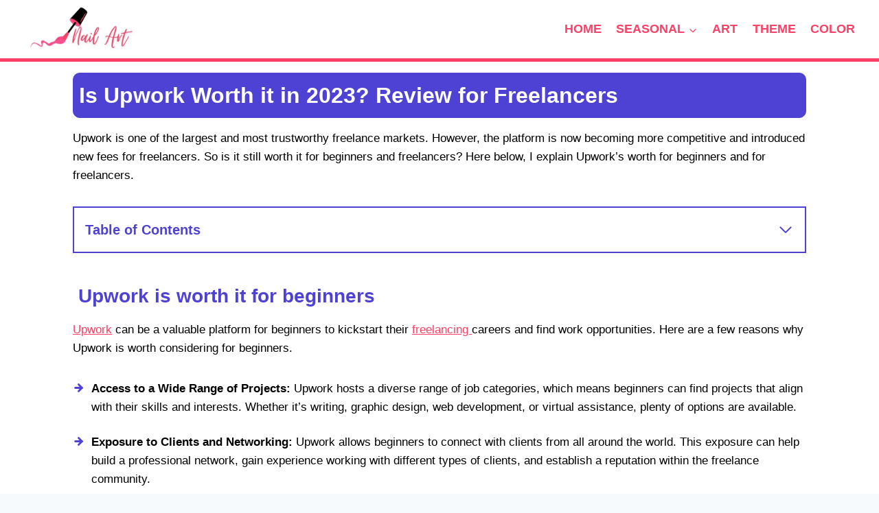

--- FILE ---
content_type: text/html; charset=UTF-8
request_url: https://beingassistant.com/is-upwork-worth-it/
body_size: 33741
content:
<!doctype html><html lang="en-US" class="no-js" itemtype="https://schema.org/Blog" itemscope><head><script data-no-optimize="1" defer src="[data-uri]"></script> <meta charset="UTF-8"><meta name="viewport" content="width=device-width, initial-scale=1, minimum-scale=1"><meta name='robots' content='index, follow, max-image-preview:large, max-snippet:-1, max-video-preview:-1' /><title>Is Upwork Worth it in 2023? Review for Freelancers</title><style id="perfmatters-used-css">:where(.wp-block-button__link){border-radius:9999px;box-shadow:none;padding:calc(.667em + 2px) calc(1.333em + 2px);text-decoration:none;}:root :where(.wp-block-button .wp-block-button__link.is-style-outline),:root :where(.wp-block-button.is-style-outline>.wp-block-button__link){border:2px solid;padding:.667em 1.333em;}:root :where(.wp-block-button .wp-block-button__link.is-style-outline:not(.has-text-color)),:root :where(.wp-block-button.is-style-outline>.wp-block-button__link:not(.has-text-color)){color:currentColor;}:root :where(.wp-block-button .wp-block-button__link.is-style-outline:not(.has-background)),:root :where(.wp-block-button.is-style-outline>.wp-block-button__link:not(.has-background)){background-color:initial;background-image:none;}:where(.wp-block-columns){margin-bottom:1.75em;}:where(.wp-block-columns.has-background){padding:1.25em 2.375em;}:where(.wp-block-post-comments input[type=submit]){border:none;}:where(.wp-block-cover-image:not(.has-text-color)),:where(.wp-block-cover:not(.has-text-color)){color:#fff;}:where(.wp-block-cover-image.is-light:not(.has-text-color)),:where(.wp-block-cover.is-light:not(.has-text-color)){color:#000;}:root :where(.wp-block-cover h1:not(.has-text-color)),:root :where(.wp-block-cover h2:not(.has-text-color)),:root :where(.wp-block-cover h3:not(.has-text-color)),:root :where(.wp-block-cover h4:not(.has-text-color)),:root :where(.wp-block-cover h5:not(.has-text-color)),:root :where(.wp-block-cover h6:not(.has-text-color)),:root :where(.wp-block-cover p:not(.has-text-color)){color:inherit;}:where(.wp-block-file){margin-bottom:1.5em;}:where(.wp-block-file__button){border-radius:2em;display:inline-block;padding:.5em 1em;}:where(.wp-block-file__button):where(a):active,:where(.wp-block-file__button):where(a):focus,:where(.wp-block-file__button):where(a):hover,:where(.wp-block-file__button):where(a):visited{box-shadow:none;color:#fff;opacity:.85;text-decoration:none;}:where(.wp-block-form-input__input){font-size:1em;margin-bottom:.5em;padding:0 .5em;}:where(.wp-block-form-input__input)[type=date],:where(.wp-block-form-input__input)[type=datetime-local],:where(.wp-block-form-input__input)[type=datetime],:where(.wp-block-form-input__input)[type=email],:where(.wp-block-form-input__input)[type=month],:where(.wp-block-form-input__input)[type=number],:where(.wp-block-form-input__input)[type=password],:where(.wp-block-form-input__input)[type=search],:where(.wp-block-form-input__input)[type=tel],:where(.wp-block-form-input__input)[type=text],:where(.wp-block-form-input__input)[type=time],:where(.wp-block-form-input__input)[type=url],:where(.wp-block-form-input__input)[type=week]{border-style:solid;border-width:1px;line-height:2;min-height:2em;}:where(.wp-block-group.wp-block-group-is-layout-constrained){position:relative;}@keyframes show-content-image{0%{visibility:hidden;}99%{visibility:hidden;}to{visibility:visible;}}@keyframes turn-on-visibility{0%{opacity:0;}to{opacity:1;}}@keyframes turn-off-visibility{0%{opacity:1;visibility:visible;}99%{opacity:0;visibility:visible;}to{opacity:0;visibility:hidden;}}@keyframes lightbox-zoom-in{0%{transform:translate(calc(( -100vw + var(--wp--lightbox-scrollbar-width) ) / 2 + var(--wp--lightbox-initial-left-position)),calc(-50vh + var(--wp--lightbox-initial-top-position))) scale(var(--wp--lightbox-scale));}to{transform:translate(-50%,-50%) scale(1);}}@keyframes lightbox-zoom-out{0%{transform:translate(-50%,-50%) scale(1);visibility:visible;}99%{visibility:visible;}to{transform:translate(calc(( -100vw + var(--wp--lightbox-scrollbar-width) ) / 2 + var(--wp--lightbox-initial-left-position)),calc(-50vh + var(--wp--lightbox-initial-top-position))) scale(var(--wp--lightbox-scale));visibility:hidden;}}:where(.wp-block-latest-comments:not([style*=line-height] .wp-block-latest-comments__comment)){line-height:1.1;}:where(.wp-block-latest-comments:not([style*=line-height] .wp-block-latest-comments__comment-excerpt p)){line-height:1.8;}:root :where(.wp-block-latest-posts.is-grid){padding:0;}:root :where(.wp-block-latest-posts.wp-block-latest-posts__list){padding-left:0;}ol,ul{box-sizing:border-box;}:root :where(.wp-block-list.has-background){padding:1.25em 2.375em;}:where(.wp-block-navigation.has-background .wp-block-navigation-item a:not(.wp-element-button)),:where(.wp-block-navigation.has-background .wp-block-navigation-submenu a:not(.wp-element-button)){padding:.5em 1em;}:where(.wp-block-navigation .wp-block-navigation__submenu-container .wp-block-navigation-item a:not(.wp-element-button)),:where(.wp-block-navigation .wp-block-navigation__submenu-container .wp-block-navigation-submenu a:not(.wp-element-button)),:where(.wp-block-navigation .wp-block-navigation__submenu-container .wp-block-navigation-submenu button.wp-block-navigation-item__content),:where(.wp-block-navigation .wp-block-navigation__submenu-container .wp-block-pages-list__item button.wp-block-navigation-item__content){padding:.5em 1em;}@keyframes overlay-menu__fade-in-animation{0%{opacity:0;transform:translateY(.5em);}to{opacity:1;transform:translateY(0);}}:root :where(p.has-background){padding:1.25em 2.375em;}:where(p.has-text-color:not(.has-link-color)) a{color:inherit;}:where(.wp-block-post-comments-form input:not([type=submit])),:where(.wp-block-post-comments-form textarea){border:1px solid #949494;font-family:inherit;font-size:1em;}:where(.wp-block-post-comments-form input:where(:not([type=submit]):not([type=checkbox]))),:where(.wp-block-post-comments-form textarea){padding:calc(.667em + 2px);}:where(.wp-block-post-excerpt){box-sizing:border-box;margin-bottom:var(--wp--style--block-gap);margin-top:var(--wp--style--block-gap);}:where(.wp-block-preformatted.has-background){padding:1.25em 2.375em;}:where(.wp-block-search__button){border:1px solid #ccc;padding:6px 10px;}:where(.wp-block-search__input){appearance:none;border:1px solid #949494;flex-grow:1;font-family:inherit;font-size:inherit;font-style:inherit;font-weight:inherit;letter-spacing:inherit;line-height:inherit;margin-left:0;margin-right:0;min-width:3rem;padding:8px;text-decoration:unset !important;text-transform:inherit;}:where(.wp-block-search__button-inside .wp-block-search__inside-wrapper){background-color:#fff;border:1px solid #949494;box-sizing:border-box;padding:4px;}:where(.wp-block-search__button-inside .wp-block-search__inside-wrapper) :where(.wp-block-search__button){padding:4px 8px;}:root :where(.wp-block-separator.is-style-dots){height:auto;line-height:1;text-align:center;}:root :where(.wp-block-separator.is-style-dots):before{color:currentColor;content:"···";font-family:serif;font-size:1.5em;letter-spacing:2em;padding-left:2em;}:root :where(.wp-block-site-logo.is-style-rounded){border-radius:9999px;}:root :where(.wp-block-social-links .wp-social-link a){padding:.25em;}:root :where(.wp-block-social-links.is-style-logos-only .wp-social-link a){padding:0;}:root :where(.wp-block-social-links.is-style-pill-shape .wp-social-link a){padding-left:.6666666667em;padding-right:.6666666667em;}:root :where(.wp-block-tag-cloud.is-style-outline){display:flex;flex-wrap:wrap;gap:1ch;}:root :where(.wp-block-tag-cloud.is-style-outline a){border:1px solid;font-size:unset !important;margin-right:0;padding:1ch 2ch;text-decoration:none !important;}:root :where(.wp-block-table-of-contents){box-sizing:border-box;}:where(.wp-block-term-description){box-sizing:border-box;margin-bottom:var(--wp--style--block-gap);margin-top:var(--wp--style--block-gap);}:where(pre.wp-block-verse){font-family:inherit;}.editor-styles-wrapper,.entry-content{counter-reset:footnotes;}:root{--wp-block-synced-color:#7a00df;--wp-block-synced-color--rgb:122,0,223;--wp-bound-block-color:var(--wp-block-synced-color);--wp-editor-canvas-background:#ddd;--wp-admin-theme-color:#007cba;--wp-admin-theme-color--rgb:0,124,186;--wp-admin-theme-color-darker-10:#006ba1;--wp-admin-theme-color-darker-10--rgb:0,107,160.5;--wp-admin-theme-color-darker-20:#005a87;--wp-admin-theme-color-darker-20--rgb:0,90,135;--wp-admin-border-width-focus:2px;}@media (min-resolution:192dpi){:root{--wp-admin-border-width-focus:1.5px;}}:root{--wp--preset--font-size--normal:16px;--wp--preset--font-size--huge:42px;}.aligncenter{clear:both;}.screen-reader-text{border:0;clip-path:inset(50%);height:1px;margin:-1px;overflow:hidden;padding:0;position:absolute;width:1px;word-wrap:normal !important;}.screen-reader-text:focus{background-color:#ddd;clip-path:none;color:#444;display:block;font-size:1em;height:auto;left:5px;line-height:normal;padding:15px 23px 14px;text-decoration:none;top:5px;width:auto;z-index:100000;}html :where(.has-border-color){border-style:solid;}html :where([style*=border-top-color]){border-top-style:solid;}html :where([style*=border-right-color]){border-right-style:solid;}html :where([style*=border-bottom-color]){border-bottom-style:solid;}html :where([style*=border-left-color]){border-left-style:solid;}html :where([style*=border-width]){border-style:solid;}html :where([style*=border-top-width]){border-top-style:solid;}html :where([style*=border-right-width]){border-right-style:solid;}html :where([style*=border-bottom-width]){border-bottom-style:solid;}html :where([style*=border-left-width]){border-left-style:solid;}html :where(img[class*=wp-image-]){height:auto;max-width:100%;}:where(figure){margin:0 0 1em;}html :where(.is-position-sticky){--wp-admin--admin-bar--position-offset:var(--wp-admin--admin-bar--height,0px);}@media screen and (max-width:600px){html :where(.is-position-sticky){--wp-admin--admin-bar--position-offset:0px;}}html{line-height:1.15;-webkit-text-size-adjust:100%;}body{margin:0;}main{display:block;min-width:0;}h1{font-size:2em;margin:.67em 0;}a{background-color:rgba(0,0,0,0);}b,strong{font-weight:bold;}img{border-style:none;}button,input,optgroup,select,textarea{font-size:100%;margin:0;}button,input{overflow:visible;}button,select{text-transform:none;}button,[type=button],[type=reset],[type=submit]{-webkit-appearance:button;}[type=checkbox],[type=radio]{box-sizing:border-box;padding:0;}[type=number]::-webkit-inner-spin-button,[type=number]::-webkit-outer-spin-button{height:auto;}[type=search]{-webkit-appearance:textfield;outline-offset:-2px;}[type=search]::-webkit-search-decoration{-webkit-appearance:none;}::-webkit-file-upload-button{-webkit-appearance:button;font:inherit;}[hidden]{display:none;}:root{--global-gray-400:#cbd5e0;--global-gray-500:#a0aec0;--global-xs-spacing:1em;--global-sm-spacing:1.5rem;--global-md-spacing:2rem;--global-lg-spacing:2.5em;--global-xl-spacing:3.5em;--global-xxl-spacing:5rem;--global-edge-spacing:1.5rem;--global-boxed-spacing:2rem;--global-font-size-small:clamp(.8rem,.73rem + .217vw,.9rem);--global-font-size-medium:clamp(1.1rem,.995rem + .326vw,1.25rem);--global-font-size-large:clamp(1.75rem,1.576rem + .543vw,2rem);--global-font-size-larger:clamp(2rem,1.6rem + 1vw,2.5rem);--global-font-size-xxlarge:clamp(2.25rem,1.728rem + 1.63vw,3rem);}h1,h2,h3,h4,h5,h6{padding:0;margin:0;}h1 a,h2 a,h3 a,h4 a,h5 a,h6 a{color:inherit;text-decoration:none;}html{box-sizing:border-box;}*,*::before,*::after{box-sizing:inherit;}ul,ol{margin:0 0 1.5em 1.5em;padding:0;}ul.aligncenter,ol.aligncenter{list-style:none;}ul{list-style:disc;}li>ul,li>ol{margin-bottom:0;margin-left:1.5em;}img{display:block;height:auto;max-width:100%;}figure{margin:.5em 0;}a{color:var(--global-palette-highlight);text-underline-offset:.1em;transition:all .1s linear;}a:hover,a:focus,a:active{color:var(--global-palette-highlight-alt);text-underline-offset:.25em;}a:hover,a:active{outline:0;}.inner-link-style-normal a:not(.button),.widget-area.inner-link-style-normal a:not(.button){text-decoration:underline;}.screen-reader-text{clip:rect(1px,1px,1px,1px);position:absolute !important;height:1px;width:1px;overflow:hidden;word-wrap:normal !important;}.screen-reader-text:focus{background-color:#f1f1f1;border-radius:3px;box-shadow:0 0 2px 2px rgba(0,0,0,.6);clip:auto !important;color:#21759b;display:block;font-size:.875rem;font-weight:700;height:auto;left:5px;line-height:normal;padding:15px 23px 14px;text-decoration:none;top:5px;width:auto;z-index:100000;}:where(html:not(.no-js)) .hide-focus-outline *:focus{outline:0;}#primary[tabindex="-1"]:focus{outline:0;}::-webkit-input-placeholder{color:var(--global-palette6);}::-moz-placeholder{color:var(--global-palette6);opacity:1;}:-ms-input-placeholder{color:var(--global-palette6);}:-moz-placeholder{color:var(--global-palette6);}::placeholder{color:var(--global-palette6);}button,.button,.wp-block-button__link,.wp-element-button,input[type=button],input[type=reset],input[type=submit]{border-radius:3px;background:var(--global-palette-btn-bg);color:var(--global-palette-btn);padding:.4em 1em;border:0;font-size:1.125rem;line-height:1.6;display:inline-block;font-family:inherit;cursor:pointer;text-decoration:none;transition:all .2s ease;box-shadow:0px 0px 0px -7px rgba(0,0,0,0);}button:visited,.button:visited,.wp-block-button__link:visited,.wp-element-button:visited,input[type=button]:visited,input[type=reset]:visited,input[type=submit]:visited{background:var(--global-palette-btn-bg);color:var(--global-palette-btn);}button:hover,button:focus,button:active,.button:hover,.button:focus,.button:active,.wp-block-button__link:hover,.wp-block-button__link:focus,.wp-block-button__link:active,.wp-element-button:hover,.wp-element-button:focus,.wp-element-button:active,input[type=button]:hover,input[type=button]:focus,input[type=button]:active,input[type=reset]:hover,input[type=reset]:focus,input[type=reset]:active,input[type=submit]:hover,input[type=submit]:focus,input[type=submit]:active{color:var(--global-palette-btn-hover);background:var(--global-palette-btn-bg-hover);box-shadow:0px 15px 25px -7px rgba(0,0,0,.1);}button:disabled,button.disabled,.button:disabled,.button.disabled,.wp-block-button__link:disabled,.wp-block-button__link.disabled,.wp-element-button:disabled,.wp-element-button.disabled,input[type=button]:disabled,input[type=button].disabled,input[type=reset]:disabled,input[type=reset].disabled,input[type=submit]:disabled,input[type=submit].disabled{cursor:not-allowed;opacity:.5;}.kadence-svg-iconset{display:inline-flex;align-self:center;}.kadence-svg-iconset svg{height:1em;width:1em;}.kadence-svg-iconset.svg-baseline svg{top:.125em;position:relative;}body.social-brand-colors .social-show-brand-until .social-button:not(:hover):not(.skip):not(.ignore),body.social-brand-colors .social-show-brand-hover .social-button:not(.ignore-brand):not(.skip):not(.ignore):hover,body.social-brand-colors .social-show-brand-always .social-button:not(.ignore-brand):not(.skip):not(.ignore){color:#fff;}:root .has-theme-palette-9-color,:root .has-theme-palette9-color{color:var(--global-palette9);}.kt-clear{}.kt-clear::before,.kt-clear::after{content:" ";display:table;}.kt-clear::after{clear:both;}.content-area{margin:var(--global-xxl-spacing) 0;}.entry-content{word-break:break-word;}.content-width-fullwidth .content-container.site-container{max-width:none;padding:0;}.content-width-fullwidth .content-area,.content-vertical-padding-hide .content-area{margin-top:0;margin-bottom:0;}.site-container,.site-header-row-layout-contained,.site-footer-row-layout-contained,.entry-hero-layout-contained,.alignfull>.wp-block-cover__inner-container,.alignwide>.wp-block-cover__inner-container{margin:0 auto;padding:0 var(--global-content-edge-padding);}.content-bg{background:#fff;}.content-style-unboxed .entry:not(.loop-entry)>.entry-content-wrap{padding:0;}.content-style-unboxed .content-bg:not(.loop-entry){background:rgba(0,0,0,0);}.content-style-unboxed .entry:not(.loop-entry){box-shadow:none;border-radius:0;}#wrapper{overflow:hidden;overflow:clip;}.aligncenter{clear:both;display:block;margin-left:auto;margin-right:auto;text-align:center;}body.footer-on-bottom #wrapper{min-height:100vh;display:flex;flex-direction:column;}body.footer-on-bottom #inner-wrap{flex:1 0 auto;}.site-branding{max-height:inherit;}.site-branding a.brand{display:flex;gap:1em;flex-direction:row;align-items:center;text-decoration:none;color:inherit;max-height:inherit;}.site-branding a.brand img{display:block;}.header-navigation ul ul.sub-menu,.header-navigation ul ul.submenu{display:none;position:absolute;top:100%;flex-direction:column;background:#fff;margin-left:0;box-shadow:0 2px 13px rgba(0,0,0,.1);z-index:1000;}.header-navigation ul ul.sub-menu>li:last-child,.header-navigation ul ul.submenu>li:last-child{border-bottom:0;}.header-navigation[class*=header-navigation-dropdown-animation-fade] ul ul.sub-menu,.header-navigation[class*=header-navigation-dropdown-animation-fade] ul ul.submenu{opacity:0;visibility:hidden;transform:translate3d(0,0,0);transition:all .2s ease;display:block;clip:rect(1px,1px,1px,1px);height:1px;overflow:hidden;}.header-navigation[class*=header-navigation-dropdown-animation-fade]:not(.click-to-open) ul li:hover>ul,.header-navigation[class*=header-navigation-dropdown-animation-fade]:not(.click-to-open) ul li.menu-item--toggled-on>ul,.header-navigation[class*=header-navigation-dropdown-animation-fade]:not(.click-to-open) ul li:not(.menu-item--has-toggle):focus>ul{opacity:1;visibility:visible;transform:translate3d(0,0,0);clip:auto;height:auto;overflow:visible;}.header-navigation.header-navigation-dropdown-animation-fade-up ul ul.sub-menu,.header-navigation.header-navigation-dropdown-animation-fade-up ul ul.submenu{transform:translate3d(0,10px,0);}.wp-site-blocks .nav--toggle-sub .dropdown-nav-special-toggle{position:absolute !important;overflow:hidden;padding:0 !important;margin:0 !important;margin-right:-.1em !important;border:0 !important;width:.9em;top:0;bottom:0;height:auto;border-radius:0;box-shadow:none !important;background:rgba(0,0,0,0) !important;display:block;left:auto;right:.7em;pointer-events:none;}.wp-site-blocks .nav--toggle-sub .sub-menu .dropdown-nav-special-toggle{width:2.6em;margin:0 !important;right:0;}.nav--toggle-sub .dropdown-nav-special-toggle:focus{z-index:10;}.nav--toggle-sub .dropdown-nav-toggle{display:block;background:rgba(0,0,0,0);position:absolute;right:0;top:50%;width:.7em;height:.7em;font-size:inherit;width:.9em;height:.9em;font-size:.9em;display:inline-flex;line-height:inherit;margin:0;padding:0;border:none;border-radius:0;transform:translateY(-50%);overflow:visible;transition:opacity .2s ease;}.nav--toggle-sub ul ul .dropdown-nav-toggle{right:.2em;}.nav--toggle-sub ul ul .dropdown-nav-toggle .kadence-svg-iconset{transform:rotate(-90deg);}.nav--toggle-sub li.menu-item-has-children{position:relative;}.nav-drop-title-wrap{position:relative;padding-right:1em;display:block;}.nav--toggle-sub:not(.click-to-open) li:hover>ul,.nav--toggle-sub li.menu-item--toggled-on>ul,.nav--toggle-sub li:not(.menu-item--has-toggle):focus>ul,.nav--toggle-sub.click-to-open li.menu-item--has-toggle>ul.opened{display:block;}.nav--toggle-sub li:not(.menu-item--has-toggle):focus-within>ul{display:block;}@media (hover: none){.wp-site-blocks .nav--toggle-sub .menu-item--has-toggle:not(.menu-item--toggled-on) .dropdown-nav-special-toggle{left:0;right:0 !important;margin-right:0 !important;width:100%;pointer-events:all;}}.rtl .primary-menu-container>ul>li.menu-item .dropdown-nav-special-toggle{right:auto;left:.7em;}.rtl .wp-site-blocks .nav--toggle-sub .sub-menu .dropdown-nav-special-toggle{left:0;right:auto;}.wp-site-blocks .nav--toggle-sub .kadence-menu-mega-enabled .sub-menu .dropdown-nav-special-toggle{display:none;}.header-navigation[class*=header-navigation-style-underline] .header-menu-container>ul>li>a{position:relative;}.header-navigation[class*=header-navigation-style-underline] .header-menu-container>ul>li>a:after{content:"";width:100%;position:absolute;bottom:0px;height:2px;right:50%;background:currentColor;transform:scale(0,0) translate(-50%,0);transition:transform .2s ease-in-out,color 0s ease-in-out;}.header-navigation[class*=header-navigation-style-underline] .header-menu-container>ul>li>a:hover:after{transform:scale(1,1) translate(50%,0);}.header-navigation,.header-menu-container{display:flex;}.header-navigation li.menu-item>a{display:block;width:100%;text-decoration:none;color:var(--global-palette4);transition:all .2s ease-in-out;transform:translate3d(0,0,0);}.header-navigation li.menu-item>a:hover,.header-navigation li.menu-item>a:focus{color:var(--global-palette-highlight);}.header-navigation ul.sub-menu,.header-navigation ul.submenu{display:block;list-style:none;margin:0;padding:0;}.header-navigation ul li.menu-item>a{padding:.6em .5em;}.header-navigation ul ul li.menu-item>a{padding:1em;outline-offset:-2px;}.header-navigation ul ul li.menu-item>a{width:200px;}.header-navigation ul ul ul.sub-menu,.header-navigation ul ul ul.submenu{top:0;left:100%;right:auto;min-height:100%;}.header-navigation .menu{display:flex;flex-wrap:wrap;justify-content:center;align-items:center;list-style:none;margin:0;padding:0;}.menu-toggle-open{display:flex;background:rgba(0,0,0,0);align-items:center;box-shadow:none;}.menu-toggle-open .menu-toggle-icon{display:flex;}.menu-toggle-open:hover,.menu-toggle-open:focus{border-color:currentColor;background:rgba(0,0,0,0);box-shadow:none;}.menu-toggle-open.menu-toggle-style-default{border:0;}.wp-site-blocks .menu-toggle-open{box-shadow:none;}.mobile-navigation{width:100%;}.mobile-navigation a{display:block;width:100%;text-decoration:none;padding:.6em .5em;}.mobile-navigation ul{display:block;list-style:none;margin:0;padding:0;}.drawer-nav-drop-wrap{display:flex;position:relative;}.drawer-nav-drop-wrap a{color:inherit;}.drawer-nav-drop-wrap .drawer-sub-toggle{background:rgba(0,0,0,0);color:inherit;padding:.5em .7em;display:flex;border:0;border-radius:0;box-shadow:none;line-height:normal;}.drawer-nav-drop-wrap .drawer-sub-toggle[aria-expanded=true] svg{transform:rotate(180deg);}.mobile-navigation ul ul{padding-left:1em;transition:all .2s ease-in-out;}.mobile-navigation ul.has-collapse-sub-nav ul.sub-menu{display:none;}body[class*=amp-mode-] .mobile-navigation ul ul{display:block;}.mobile-navigation ul ul ul ul ul ul{padding-left:0;}.popup-drawer{position:fixed;display:none;top:0;bottom:0;left:-99999rem;right:99999rem;transition:opacity .25s ease-in,left 0s .25s,right 0s .25s;z-index:100000;}.popup-drawer .drawer-overlay{background-color:rgba(0,0,0,.4);position:fixed;top:0;right:0;bottom:0;left:0;opacity:0;transition:opacity .2s ease-in-out;}.popup-drawer .drawer-inner{width:100%;transform:translateX(100%);max-width:90%;right:0;top:0;overflow:auto;background:#090c10;color:#fff;bottom:0;opacity:0;position:fixed;box-shadow:0 0 2rem 0 rgba(0,0,0,.1);display:flex;flex-direction:column;transition:transform .3s cubic-bezier(.77,.2,.05,1),opacity .25s cubic-bezier(.77,.2,.05,1);}.popup-drawer .drawer-header{padding:0 1.5em;display:flex;justify-content:flex-end;min-height:calc(1.2em + 24px);}.popup-drawer .drawer-header .drawer-toggle{background:rgba(0,0,0,0);border:0;font-size:24px;line-height:1;padding:.6em .15em;color:inherit;display:flex;box-shadow:none;border-radius:0;}.popup-drawer .drawer-header .drawer-toggle:hover{box-shadow:none;}.popup-drawer .drawer-content{padding:0 1.5em 1.5em;}.popup-drawer .drawer-header .drawer-toggle{width:1em;position:relative;height:1em;box-sizing:content-box;font-size:24px;}.drawer-toggle .toggle-close-bar{width:.75em;height:.08em;background:currentColor;transform-origin:center center;position:absolute;margin-top:-.04em;opacity:0;border-radius:.08em;left:50%;margin-left:-.375em;top:50%;transform:rotate(45deg) translateX(-50%);transition:transform .3s cubic-bezier(.77,.2,.05,1),opacity .3s cubic-bezier(.77,.2,.05,1);transition-delay:.2s;}.drawer-toggle .toggle-close-bar:last-child{transform:rotate(-45deg) translateX(50%);}.popup-drawer .drawer-content.content-valign-middle{min-height:calc(100% - ( 1.2em + 24px ));display:flex;justify-content:safe center;flex-direction:column;padding-bottom:calc(1.2em + 24px);overflow:auto;}.popup-drawer .drawer-content.content-align-center{text-align:center;}.popup-drawer .drawer-content.content-align-center .site-header-item{justify-content:center;}body[class*=showing-popup-drawer-]{overflow:hidden;}#main-header{display:none;}#masthead{position:relative;z-index:11;}@media screen and (min-width: 1025px){#main-header{display:block;}#mobile-header{display:none;}}.site-header-row{display:grid;grid-template-columns:auto auto;}@media screen and (max-width: 719px){.site-header-focus-item.site-header-row-mobile-layout-fullwidth,.site-header-focus-item.site-header-row-mobile-layout-standard{padding:0;}}.site-header-section{display:flex;max-height:inherit;}.site-header-item{display:flex;align-items:center;margin-right:10px;max-height:inherit;}.site-header-section>.site-header-item:last-child{margin-right:0;}.drawer-content .site-header-item{margin-right:0;margin-bottom:10px;}.drawer-content .site-header-item:last-child{margin-bottom:0;}.site-header-section-right{justify-content:flex-end;}.element-social-inner-wrap{display:flex;flex-wrap:wrap;align-items:center;gap:.3em;}a.social-button{width:2em;text-decoration:none;height:2em;display:inline-flex;justify-content:center;align-items:center;margin:0;color:var(--global-palette4);background:var(--global-palette7);border-radius:3px;transition:all .2s ease-in-out;}a.social-button:hover{color:var(--global-palette-btn);background:var(--global-palette-btn-bg);}#mobile-drawer{z-index:99999;}#mobile-header .mobile-navigation>.mobile-menu-container.drawer-menu-container>ul.menu{display:flex;flex-wrap:wrap;}#mobile-header .mobile-navigation:not(.drawer-navigation-parent-toggle-true) ul li.menu-item-has-children .drawer-nav-drop-wrap button{border:0;}#mobile-header .mobile-navigation ul li.menu-item-has-children .drawer-nav-drop-wrap,#mobile-header .mobile-navigation ul li:not(.menu-item-has-children) a{border:0;}.widget{margin-top:0;margin-bottom:1.5em;}.widget-area .widget:last-child{margin-bottom:0;}.widget-area .widget-title{font-size:20px;line-height:1.5;margin-bottom:.5em;text-transform:uppercase;}.widget-area ul{padding-left:.5em;}.widget-area a:where(:not(.button):not(.wp-block-button__link):not(.wp-element-button)){color:var(--global-palette3);text-decoration:none;}.widget-area a:where(:not(.button):not(.wp-block-button__link):not(.wp-element-button)):hover{color:var(--global-palette-highlight);text-decoration:underline;}.widget-area .widget{margin-left:0;margin-right:0;}.widget li:not(.kb-table-of-content-list li){line-height:1.8;}.widget_archive ul,.widget_categories ul,.widget_meta ul,.widget_nav_menu ul,.widget_recent_comments ul,.widget_pages ul,.widget_recent_entries ul,.widget_rss ul{margin:0;padding:0;list-style-type:none;}.widget_pages .children,.widget_nav_menu .sub-menu{padding-top:0;padding-bottom:.5em;}.widget_pages a,.widget_nav_menu a{display:block;padding:.1em 0;text-decoration:none;}.widget_pages a:hover,.widget_pages a:focus,.widget_nav_menu a:hover,.widget_nav_menu a:focus{text-decoration:none;}.widget_pages li,.widget_nav_menu li{padding:0;}.widget_pages li ul,.widget_nav_menu li ul{margin-left:1em;}.entry{box-shadow:0px 15px 25px -10px rgba(0,0,0,.05);border-radius:.25rem;}.content-wrap{position:relative;}.site-main{min-width:0;}.single-content{margin:var(--global-md-spacing) 0 0;}.single-content address,.single-content figure,.single-content hr,.single-content p,.single-content table,.single-content pre,.single-content form,.single-content .wp-block-buttons,.single-content .wp-block-button,.single-content .wc-block-grid,.single-content .wp-block-kadence-advancedbtn,.single-content .wp-block-media-text,.single-content .wp-block-cover,.single-content .entry-content-asset,.single-content .wp-block-kadence-form,.single-content .wp-block-group,.single-content .wp-block-yoast-faq-block,.single-content .wp-block-yoast-how-to-block,.single-content .schema-faq-section,.single-content .wp-block-kadence-tableofcontents,.single-content .enlighter-default,.single-content .wp-block-kadence-iconlist,.single-content [class*=__inner-content]{margin-top:0;margin-bottom:var(--global-md-spacing);}.single-content p>img{display:inline-block;}.single-content p>img.aligncenter{display:block;}.single-content li>img{display:inline-block;}.single-content li>img.aligncenter{display:block;}.single-content h1,.single-content h2,.single-content h3,.single-content h4,.single-content h5,.single-content h6{margin:1.5em 0 .5em;}.single-content h1:first-child,.single-content h2:first-child,.single-content h3:first-child,.single-content h4:first-child,.single-content h5:first-child,.single-content h6:first-child{margin-top:0;}.single-content h1+*,.single-content h2+*,.single-content h3+*,.single-content h4+*,.single-content h5+*,.single-content h6+*{margin-top:0;}.single-content ul,.single-content ol{margin:0 0 var(--global-md-spacing);padding-left:2em;}.single-content ul.aligncenter,.single-content ol.aligncenter{text-align:center;padding-left:0;}.single-content li>ol,.single-content li>ul{margin:0;}.single-content address:last-child,.single-content figure:last-child,.single-content hr:last-child,.single-content p:last-child,.single-content table:last-child,.single-content pre:last-child,.single-content form:last-child,.single-content .wp-block-buttons:last-child,.single-content .wp-block-button:last-child,.single-content .wp-block-kadence-advancedbtn:last-child,.single-content .wp-block-media-text:last-child,.single-content .wp-block-cover:last-child,.single-content .entry-content-asset:last-child,.single-content .wp-block-kadence-form:last-child,.single-content .wp-block-group:last-child,.single-content .wp-block-yoast-faq-block:last-child,.single-content .wp-block-yoast-how-to-block:last-child,.single-content .schema-faq-section:last-child,.single-content .wp-block-kadence-tableofcontents:last-child,.single-content .enlighter-default:last-child,.single-content .wp-block-kadence-iconlist:last-child,.single-content h1:last-child,.single-content h2:last-child,.single-content h3:last-child,.single-content h4:last-child,.single-content h5:last-child,.single-content h6:last-child,.single-content ul:last-child,.single-content ol:last-child{margin-bottom:0;}.entry-content:after{display:table;clear:both;content:"";}.content-title-style-hide .entry-content,.content-title-style-above .entry-content{margin:0;}.site-footer-row{display:grid;grid-template-columns:repeat(2,minmax(0,1fr));}.site-footer-row.site-footer-row-columns-3{grid-template-columns:minmax(0,1fr) minmax(0,1fr) minmax(0,1fr);}.site-footer-row.site-footer-row-columns-1{display:flex;justify-content:center;}.site-footer-row.site-footer-row-columns-1 .site-footer-section{flex:1;text-align:center;min-width:0;}@media screen and (min-width: 720px)and (max-width: 1024px){.site-footer-row-container-inner .site-footer-row.site-footer-row-tablet-column-layout-default,.site-footer-row-container-inner .site-footer-row.site-footer-row-tablet-column-layout-row{grid-template-columns:minmax(0,1fr);}}@media screen and (max-width: 719px){.site-footer-row-container-inner .site-footer-row.site-footer-row-mobile-column-layout-default,.site-footer-row-container-inner .site-footer-row.site-footer-row-mobile-column-layout-row{grid-template-columns:minmax(0,1fr);}}.site-footer-section{display:flex;max-height:inherit;}.footer-widget-area{flex:1;min-width:0;display:flex;}.footer-widget-area>*{flex:1;min-width:0;}.footer-widget-area.content-valign-middle{align-items:center;}.footer-widget-area.content-valign-top{align-items:flex-start;}.footer-widget-area.content-align-center{text-align:center;}.footer-widget-area.content-align-center .footer-social-inner-wrap{justify-content:center;}.footer-widget-area.content-align-left{text-align:left;}.footer-widget-area.content-align-left .footer-social-inner-wrap{justify-content:flex-start;}.site-footer-wrap .social-button{color:var(--global-palette4);background:var(--global-palette7);}.site-footer-wrap .social-button:hover{text-decoration:none;color:var(--global-palette-btn);background:var(--global-palette-btn-bg);}.site-footer-wrap .ft-ro-lstyle-noline a:where(:not(.button):not(.wp-block-button__link):not(.wp-element-button)){text-decoration:none;}.site-footer-wrap .ft-ro-lstyle-noline a:where(:not(.button):not(.wp-block-button__link):not(.wp-element-button)):hover{text-decoration:none;}.site-footer-section{position:relative;}.site-footer-section:not(:last-child):after{content:"";position:absolute;top:0;bottom:0;height:auto;width:0;right:-15px;transform:translateX(50%);}.footer-html{margin:1em 0;}.footer-html p:last-child{margin-bottom:0;}.footer-html p:first-child{margin-top:0;}.kt-row-layout-inner,.kb-row-layout-wrap{position:relative;border:0 solid rgba(255,255,255,0);}.kt-row-layout-inner:before,.kb-row-layout-wrap:before{clear:both;display:table;content:"";}.kt-row-column-wrap{display:grid;grid-template-columns:minmax(0,1fr);gap:var(--global-row-gutter-md,2rem) var(--global-row-gutter-md,2rem);grid-auto-rows:minmax(min-content,max-content);z-index:1;position:relative;}@media (min-width:768px)and (max-width:1024px){.wp-block-kadence-rowlayout [id*=jarallax-container-]>div{height:var(--kb-screen-height-fix,100vh) !important;margin-top:-40px !important;}}@media only screen and (min-width:768px)and (max-width:1366px)and (-webkit-min-device-pixel-ratio:2){.wp-block-kadence-rowlayout [id*=jarallax-container-]>div{height:var(--kb-screen-height-fix,100vh) !important;margin-top:-40px !important;}}.kb-blocks-bg-slider-init.splide .splide__pagination{bottom:10px;}.kb-blocks-bg-slider-init.splide .splide__arrow{z-index:100;}:where(.kb-row-layout-wrap:has(.wp-block-kadence-navigation)){z-index:49;}:where(header .kb-row-layout-wrap:has(.wp-block-kadence-navigation)){z-index:1000;}.wp-block-kadence-column{display:flex;flex-direction:column;z-index:1;min-width:0;min-height:0;}.kt-inside-inner-col{flex-direction:column;border:0 solid rgba(255,255,255,0);position:relative;transition:all .3s ease;}.entry-content:not(.single-content) .kb-table-of-content-nav{margin-bottom:30px;}.kb-table-of-content-nav .kb-table-of-contents-title{font-size:110%;font-weight:700;display:block;}.kb-table-of-content-nav .kb-table-of-content-wrap{border-style:solid;border-width:0;padding:var(--global-kb-spacing-sm,1.5rem);}.kb-table-of-content-nav .kb-table-of-content-wrap:after{clear:both;display:table;content:"";}.kb-table-of-content-nav .kb-table-of-content-wrap .kb-table-of-content-list{margin:var(--global-kb-spacing-sm,1.5rem) 0 0 0;padding-left:1.75em;list-style:disc;}.kb-table-of-content-nav .kb-table-of-content-wrap .kb-table-of-content-list .kb-table-of-contents__entry{color:inherit;}.kb-table-of-content-nav .kb-table-of-content-wrap .kb-table-of-content-list li:last-child{margin-bottom:0;}.kb-table-of-content-nav .kb-table-of-content-wrap .kb-table-of-content-link-style-plain a{text-decoration:none;}.kb-table-of-contents-title-wrap{display:flex;align-content:space-between;align-items:center;width:100%;border-style:solid;border-width:0;}.kb-table-of-contents-title-wrap .kb-table-of-contents-title{flex-grow:1;}.kb-table-of-contents-title-wrap .kb-table-of-contents-icon-trigger{display:block;background:rgba(255,255,255,0);height:24px;margin-left:auto;position:relative;transition:all ease-in-out .2s;width:24px;min-width:24px;padding:0;border-radius:0;color:inherit;border:0;box-shadow:none !important;}.kb-toggle-icon-style-arrow .kb-table-of-contents-icon-trigger:after,.kb-toggle-icon-style-arrow .kb-table-of-contents-icon-trigger:before,.kb-toggle-icon-style-arrowcircle .kb-table-of-contents-icon-trigger:after,.kb-toggle-icon-style-arrowcircle .kb-table-of-contents-icon-trigger:before{content:"";background-color:currentColor;height:2px;position:absolute;top:11px;transition:all ease-in-out .1333333333s;width:12px;}.kb-toggle-icon-style-arrow .kb-table-of-contents-icon-trigger:before,.kb-toggle-icon-style-arrowcircle .kb-table-of-contents-icon-trigger:before{left:2px;transform:rotate(45deg);transform-origin:50%;}.kb-toggle-icon-style-arrow .kb-table-of-contents-icon-trigger:after,.kb-toggle-icon-style-arrowcircle .kb-table-of-contents-icon-trigger:after{transform:rotate(-45deg);right:2px;transform-origin:50%;}.kb-table-of-content-nav.kb-toc-toggle-hidden .kb-table-of-content-wrap .kb-table-of-content-list{height:0 !important;padding:0 !important;margin:0 !important;overflow:hidden;visibility:hidden;}.wp-block-kadence-image:not(:last-child){margin-bottom:1em;}.wp-block-kadence-image img{max-width:100%;border:0 solid currentColor;box-sizing:border-box;}.wp-block-kadence-image .aligncenter{text-align:center;}.wp-block-kadence-image .alignleft,.wp-block-kadence-image .alignright,.wp-block-kadence-image .aligncenter{display:table;}.wp-block-kadence-image .aligncenter{margin-left:auto;margin-right:auto;}.wp-block-kadence-image figure{margin:0;}.wp-block-kadence-iconlist ul.kt-svg-icon-list:not(.this-prevents-issues):not(.this-stops-third-party-issues):not(.tijsloc){list-style:none;padding:0;display:grid;}.wp-block-kadence-iconlist ul.kt-svg-icon-list li.kt-svg-icon-list-item-wrap:not(.this-prevents-issues):not(.this-stops-third-party-issues):not(.tijsloc){display:flex;}.wp-block-kadence-iconlist ul.kt-svg-icon-list{padding:0;list-style:none;margin:0 0 10px 0;text-align:left;grid-template-rows:auto;display:grid;gap:5px 0;}.wp-block-kadence-iconlist ul.kt-svg-icon-list svg{width:1em;height:1em;}.wp-block-kadence-iconlist ul.kt-svg-icon-list .kt-svg-icon-list-item-wrap{display:flex;align-items:center;padding:0;}.wp-block-kadence-iconlist ul.kt-svg-icon-list .kt-svg-icon-list-item-wrap .kt-svg-icon-list-single{margin-right:10px;padding:4px 0;display:inline-flex;justify-content:center;align-items:center;}.wp-block-kadence-iconlist ul.kt-svg-icon-list .kt-svg-icon-list-item-wrap:last-child{margin-bottom:0;}.wp-block-kadence-iconlist.aligncenter .kt-svg-icon-list-item-wrap{justify-content:center;}.kt-accordion-wrap .kt-accordion-header-wrap{margin:0;padding:0;}.kt-blocks-accordion-header{align-content:space-between;align-items:center;background-color:var(--global-palette8,#f2f2f2);border:0 solid rgba(255,255,255,0);border-radius:0;color:var(--global-palette5,#555);display:flex;font-size:18px;padding:10px 14px;position:relative;line-height:24px;text-align:left;text-transform:none;transition:all ease-in-out .2s;width:100%;box-shadow:none;text-shadow:none;}.kt-blocks-accordion-header .kt-blocks-accordion-title{word-wrap:break-word;white-space:normal;}.kt-blocks-accordion-header .kb-svg-icon-wrap svg{width:1em;height:1em;}.kt-blocks-accordion-header:focus-visible{box-shadow:none;text-shadow:none;}.kt-blocks-accordion-header:focus{box-shadow:none;text-shadow:none;}.kt-blocks-accordion-header:active{box-shadow:none;}.kt-blocks-accordion-header:hover{background-color:var(--global-palette7,#eee);color:var(--global-palette5,#444);box-shadow:none;text-shadow:none;}.kt-blocks-accordion-header:hover .kt-blocks-accordion-icon-trigger:after,.kt-blocks-accordion-header:hover .kt-blocks-accordion-icon-trigger:before{background-color:currentColor;}.kt-blocks-accordion-title-wrap{display:flex;padding-right:10px;}.kt-accordion-panel-inner:after{clear:both;display:table;content:"";}.kt-blocks-accordion-icon-trigger{display:block;height:24px;margin-left:auto;position:relative;transition:all ease-in-out .2s;width:24px;min-width:24px;box-sizing:content-box;}.kt-blocks-accordion-icon-trigger:after,.kt-blocks-accordion-icon-trigger:before{background-color:var(--global-palette5,#444);}.kt-accodion-icon-style-basic .kt-blocks-accordion-icon-trigger:after,.kt-accodion-icon-style-basic .kt-blocks-accordion-icon-trigger:before,.kt-accodion-icon-style-basiccircle .kt-blocks-accordion-icon-trigger:after,.kt-accodion-icon-style-basiccircle .kt-blocks-accordion-icon-trigger:before{content:"";height:4px;position:absolute;transition:all ease-in-out .1333333333s;width:20px;left:2px;top:10px;}.kt-accodion-icon-style-basic .kt-blocks-accordion-icon-trigger:before,.kt-accodion-icon-style-basiccircle .kt-blocks-accordion-icon-trigger:before{transform:rotate(90deg);transform-origin:50%;}.kt-accodion-icon-style-basic .kt-blocks-accordion-icon-trigger:after,.kt-accodion-icon-style-basiccircle .kt-blocks-accordion-icon-trigger:after{transform:rotate(0deg);transform-origin:50%;}.kt-accordion-inner-wrap .wp-block-kadence-pane>.kt-accordion-header-wrap{margin-top:0;}.kt-accordion-inner-wrap{column-gap:var(--global-kb-gap-md,2rem);display:flex;flex-direction:column;row-gap:8px;}.kt-accordion-panel-inner{padding:20px;border:1px solid var(--global-palette7,#eee);border-top-width:0;}.kt-accordion-panel{display:block;}.kt-accordion-panel.kt-accordion-panel-hidden{max-height:0 !important;overflow:hidden;display:none;}.wp-block-kadence-column .wp-block-kadence-accordion{align-self:stretch;}</style><meta name="description" content="Upwork is one of the largest and most trustworthy freelance markets.Here below, I explain Upwork&#039;s worth for beginners and for freelancers." /><link rel="canonical" href="https://beingassistant.com/is-upwork-worth-it/" /><meta property="og:locale" content="en_US" /><meta property="og:type" content="article" /><meta property="og:title" content="Is Upwork Worth it in 2023? Review for Freelancers" /><meta property="og:description" content="Upwork is one of the largest and most trustworthy freelance markets.Here below, I explain Upwork&#039;s worth for beginners and for freelancers." /><meta property="og:url" content="https://beingassistant.com/is-upwork-worth-it/" /><meta property="og:site_name" content="Being Assistant" /><meta property="article:published_time" content="2023-06-11T08:27:34+00:00" /><meta property="article:modified_time" content="2024-01-28T08:49:55+00:00" /><meta property="og:image" content="https://beingassistant.com/wp-content/uploads/2023/06/UPWORK-WORTH.webp" /><meta property="og:image:width" content="1200" /><meta property="og:image:height" content="625" /><meta property="og:image:type" content="image/webp" /><meta name="author" content="Muhammad Usman" /><meta name="twitter:card" content="summary_large_image" /><meta name="twitter:label1" content="Written by" /><meta name="twitter:data1" content="Muhammad Usman" /><meta name="twitter:label2" content="Est. reading time" /><meta name="twitter:data2" content="5 minutes" /> <script type="application/ld+json" class="yoast-schema-graph">{"@context":"https://schema.org","@graph":[{"@type":"Article","@id":"https://beingassistant.com/is-upwork-worth-it/#article","isPartOf":{"@id":"https://beingassistant.com/is-upwork-worth-it/"},"author":{"name":"Muhammad Usman","@id":"https://beingassistant.com/#/schema/person/b35c1a464716a372d82cbee36696ca55"},"headline":"Is Upwork Worth it in 2023? Review for Freelancers","datePublished":"2023-06-11T08:27:34+00:00","dateModified":"2024-01-28T08:49:55+00:00","mainEntityOfPage":{"@id":"https://beingassistant.com/is-upwork-worth-it/"},"wordCount":962,"commentCount":0,"publisher":{"@id":"https://beingassistant.com/#organization"},"image":{"@id":"https://beingassistant.com/is-upwork-worth-it/#primaryimage"},"thumbnailUrl":"https://beingassistant.com/wp-content/uploads/2023/06/UPWORK-WORTH.webp","articleSection":["FREELANCING","Upwork"],"inLanguage":"en-US"},{"@type":"WebPage","@id":"https://beingassistant.com/is-upwork-worth-it/","url":"https://beingassistant.com/is-upwork-worth-it/","name":"Is Upwork Worth it in 2023? Review for Freelancers","isPartOf":{"@id":"https://beingassistant.com/#website"},"primaryImageOfPage":{"@id":"https://beingassistant.com/is-upwork-worth-it/#primaryimage"},"image":{"@id":"https://beingassistant.com/is-upwork-worth-it/#primaryimage"},"thumbnailUrl":"https://beingassistant.com/wp-content/uploads/2023/06/UPWORK-WORTH.webp","datePublished":"2023-06-11T08:27:34+00:00","dateModified":"2024-01-28T08:49:55+00:00","description":"Upwork is one of the largest and most trustworthy freelance markets.Here below, I explain Upwork's worth for beginners and for freelancers.","breadcrumb":{"@id":"https://beingassistant.com/is-upwork-worth-it/#breadcrumb"},"inLanguage":"en-US","potentialAction":[{"@type":"ReadAction","target":["https://beingassistant.com/is-upwork-worth-it/"]}]},{"@type":"ImageObject","inLanguage":"en-US","@id":"https://beingassistant.com/is-upwork-worth-it/#primaryimage","url":"https://beingassistant.com/wp-content/uploads/2023/06/UPWORK-WORTH.webp","contentUrl":"https://beingassistant.com/wp-content/uploads/2023/06/UPWORK-WORTH.webp","width":1200,"height":625,"caption":"UPWORK WORTH"},{"@type":"BreadcrumbList","@id":"https://beingassistant.com/is-upwork-worth-it/#breadcrumb","itemListElement":[{"@type":"ListItem","position":1,"name":"Home","item":"https://beingassistant.com/"},{"@type":"ListItem","position":2,"name":"Is Upwork Worth it in 2023? Review for Freelancers"}]},{"@type":"WebSite","@id":"https://beingassistant.com/#website","url":"https://beingassistant.com/","name":"Being Assistant","description":"Nail Designs That Speak Your Style","publisher":{"@id":"https://beingassistant.com/#organization"},"potentialAction":[{"@type":"SearchAction","target":{"@type":"EntryPoint","urlTemplate":"https://beingassistant.com/?s={search_term_string}"},"query-input":{"@type":"PropertyValueSpecification","valueRequired":true,"valueName":"search_term_string"}}],"inLanguage":"en-US"},{"@type":"Organization","@id":"https://beingassistant.com/#organization","name":"Being Assistant","url":"https://beingassistant.com/","logo":{"@type":"ImageObject","inLanguage":"en-US","@id":"https://beingassistant.com/#/schema/logo/image/","url":"https://beingassistant.com/wp-content/uploads/2025/08/cropped-Being-Assistant-Official-Logo.webp","contentUrl":"https://beingassistant.com/wp-content/uploads/2025/08/cropped-Being-Assistant-Official-Logo.webp","width":500,"height":200,"caption":"Being Assistant"},"image":{"@id":"https://beingassistant.com/#/schema/logo/image/"}},{"@type":"Person","@id":"https://beingassistant.com/#/schema/person/b35c1a464716a372d82cbee36696ca55","name":"Muhammad Usman","image":{"@type":"ImageObject","inLanguage":"en-US","@id":"https://beingassistant.com/#/schema/person/image/","url":"https://beingassistant.com/wp-content/litespeed/avatar/ef76f82a407aead78c2811ed18b6a531.jpg?ver=1768721927","contentUrl":"https://beingassistant.com/wp-content/litespeed/avatar/ef76f82a407aead78c2811ed18b6a531.jpg?ver=1768721927","caption":"Muhammad Usman"},"sameAs":["https://beingassistant.com"],"url":"https://beingassistant.com/author/usmanch9341100gmail-com/"}]}</script>  <script type="litespeed/javascript" defer src="[data-uri]"></script> <style id='wp-img-auto-sizes-contain-inline-css'>img:is([sizes=auto i],[sizes^="auto," i]){contain-intrinsic-size:3000px 1500px}
/*# sourceURL=wp-img-auto-sizes-contain-inline-css */</style><link data-optimized="2" rel="stylesheet" href="https://beingassistant.com/wp-content/litespeed/css/dba2468e17173d312b51ca0413d57a71.css?ver=09147" media="print" onload="this.media=&#039;all&#039;;this.onload=null;"><style id='wp-block-paragraph-inline-css'>.is-small-text{font-size:.875em}.is-regular-text{font-size:1em}.is-large-text{font-size:2.25em}.is-larger-text{font-size:3em}.has-drop-cap:not(:focus):first-letter{float:left;font-size:8.4em;font-style:normal;font-weight:100;line-height:.68;margin:.05em .1em 0 0;text-transform:uppercase}body.rtl .has-drop-cap:not(:focus):first-letter{float:none;margin-left:.1em}p.has-drop-cap.has-background{overflow:hidden}:root :where(p.has-background){padding:1.25em 2.375em}:where(p.has-text-color:not(.has-link-color)) a{color:inherit}p.has-text-align-left[style*="writing-mode:vertical-lr"],p.has-text-align-right[style*="writing-mode:vertical-rl"]{rotate:180deg}
/*# sourceURL=https://beingassistant.com/wp-includes/blocks/paragraph/style.min.css */</style><style id='classic-theme-styles-inline-css'>/*! This file is auto-generated */
.wp-block-button__link{color:#fff;background-color:#32373c;border-radius:9999px;box-shadow:none;text-decoration:none;padding:calc(.667em + 2px) calc(1.333em + 2px);font-size:1.125em}.wp-block-file__button{background:#32373c;color:#fff;text-decoration:none}
/*# sourceURL=/wp-includes/css/classic-themes.min.css */</style><style id='kadence-global-inline-css'>/* Kadence Base CSS */
:root{--global-palette1:#000000;--global-palette2:#fb4165;--global-palette3:#000000;--global-palette4:#000000;--global-palette5:#000000;--global-palette6:#718096;--global-palette7:#EDF2F7;--global-palette8:#F7FAFC;--global-palette9:#ffffff;--global-palette10:oklch(from var(--global-palette1) calc(l + 0.10 * (1 - l)) calc(c * 1.00) calc(h + 180) / 100%);--global-palette11:#13612e;--global-palette12:#1159af;--global-palette13:#b82105;--global-palette14:#f7630c;--global-palette15:#f5a524;--global-palette9rgb:255, 255, 255;--global-palette-highlight:var(--global-palette2);--global-palette-highlight-alt:var(--global-palette1);--global-palette-highlight-alt2:var(--global-palette9);--global-palette-btn-bg:var(--global-palette1);--global-palette-btn-bg-hover:var(--global-palette2);--global-palette-btn:var(--global-palette9);--global-palette-btn-hover:var(--global-palette9);--global-palette-btn-sec-bg:var(--global-palette7);--global-palette-btn-sec-bg-hover:var(--global-palette2);--global-palette-btn-sec:var(--global-palette3);--global-palette-btn-sec-hover:var(--global-palette9);--global-body-font-family:Poppins, sans-serif;--global-heading-font-family:inherit;--global-primary-nav-font-family:Poppins, sans-serif;--global-fallback-font:sans-serif;--global-display-fallback-font:sans-serif;--global-content-width:1290px;--global-content-wide-width:calc(1290px + 230px);--global-content-narrow-width:842px;--global-content-edge-padding:1.5rem;--global-content-boxed-padding:2rem;--global-calc-content-width:calc(1290px - var(--global-content-edge-padding) - var(--global-content-edge-padding) );--wp--style--global--content-size:var(--global-calc-content-width);}.wp-site-blocks{--global-vw:calc( 100vw - ( 0.5 * var(--scrollbar-offset)));}body{background:var(--global-palette8);}body, input, select, optgroup, textarea{font-style:normal;font-weight:normal;font-size:17px;line-height:1.6;font-family:var(--global-body-font-family);color:var(--global-palette1);}.content-bg, body.content-style-unboxed .site{background:var(--global-palette9);}h1,h2,h3,h4,h5,h6{font-family:var(--global-heading-font-family);}h1{font-style:normal;font-weight:700;font-size:32px;line-height:1.5;color:var(--global-palette2);}h2{font-style:normal;font-weight:700;font-size:28px;line-height:1.5;color:var(--global-palette2);}h3{font-style:normal;font-weight:700;font-size:24px;line-height:1.5;color:var(--global-palette2);}h4{font-style:normal;font-weight:700;font-size:22px;line-height:1.5;color:var(--global-palette2);}h5{font-style:normal;font-weight:700;font-size:20px;line-height:1.5;color:var(--global-palette2);}h6{font-style:normal;font-weight:700;font-size:18px;line-height:1.5;color:var(--global-palette2);}@media all and (max-width: 767px){h1{font-size:24px;}h3{font-size:20px;}}.entry-hero .kadence-breadcrumbs{max-width:1290px;}.site-container, .site-header-row-layout-contained, .site-footer-row-layout-contained, .entry-hero-layout-contained, .comments-area, .alignfull > .wp-block-cover__inner-container, .alignwide > .wp-block-cover__inner-container{max-width:var(--global-content-width);}.content-width-narrow .content-container.site-container, .content-width-narrow .hero-container.site-container{max-width:var(--global-content-narrow-width);}@media all and (min-width: 1520px){.wp-site-blocks .content-container  .alignwide{margin-left:-115px;margin-right:-115px;width:unset;max-width:unset;}}@media all and (min-width: 1102px){.content-width-narrow .wp-site-blocks .content-container .alignwide{margin-left:-130px;margin-right:-130px;width:unset;max-width:unset;}}.content-style-boxed .wp-site-blocks .entry-content .alignwide{margin-left:calc( -1 * var( --global-content-boxed-padding ) );margin-right:calc( -1 * var( --global-content-boxed-padding ) );}.content-area{margin-top:5rem;margin-bottom:5rem;}@media all and (max-width: 1024px){.content-area{margin-top:3rem;margin-bottom:3rem;}}@media all and (max-width: 767px){.content-area{margin-top:2rem;margin-bottom:2rem;}}@media all and (max-width: 1024px){:root{--global-content-boxed-padding:2rem;}}@media all and (max-width: 767px){:root{--global-content-boxed-padding:1.5rem;}}.entry-content-wrap{padding:2rem;}@media all and (max-width: 1024px){.entry-content-wrap{padding:2rem;}}@media all and (max-width: 767px){.entry-content-wrap{padding:1.5rem;}}.entry.single-entry{box-shadow:0px 15px 15px -10px rgba(0,0,0,0.05);}.entry.loop-entry{box-shadow:0px 15px 15px -10px rgba(0,0,0,0.05);}.loop-entry .entry-content-wrap{padding:2rem;}@media all and (max-width: 1024px){.loop-entry .entry-content-wrap{padding:2rem;}}@media all and (max-width: 767px){.loop-entry .entry-content-wrap{padding:1.5rem;}}button, .button, .wp-block-button__link, input[type="button"], input[type="reset"], input[type="submit"], .fl-button, .elementor-button-wrapper .elementor-button, .wc-block-components-checkout-place-order-button, .wc-block-cart__submit{box-shadow:0px 0px 0px -7px rgba(0,0,0,0);}button:hover, button:focus, button:active, .button:hover, .button:focus, .button:active, .wp-block-button__link:hover, .wp-block-button__link:focus, .wp-block-button__link:active, input[type="button"]:hover, input[type="button"]:focus, input[type="button"]:active, input[type="reset"]:hover, input[type="reset"]:focus, input[type="reset"]:active, input[type="submit"]:hover, input[type="submit"]:focus, input[type="submit"]:active, .elementor-button-wrapper .elementor-button:hover, .elementor-button-wrapper .elementor-button:focus, .elementor-button-wrapper .elementor-button:active, .wc-block-cart__submit:hover{box-shadow:0px 15px 25px -7px rgba(0,0,0,0.1);}.kb-button.kb-btn-global-outline.kb-btn-global-inherit{padding-top:calc(px - 2px);padding-right:calc(px - 2px);padding-bottom:calc(px - 2px);padding-left:calc(px - 2px);}@media all and (min-width: 1025px){.transparent-header .entry-hero .entry-hero-container-inner{padding-top:60px;}}@media all and (max-width: 1024px){.mobile-transparent-header .entry-hero .entry-hero-container-inner{padding-top:60px;}}@media all and (max-width: 767px){.mobile-transparent-header .entry-hero .entry-hero-container-inner{padding-top:60px;}}.entry-hero.post-hero-section .entry-header{min-height:200px;}.loop-entry.type-post h2.entry-title{font-style:normal;font-weight:600;font-size:26px;font-family:Poppins, sans-serif;color:var(--global-palette4);}@media all and (max-width: 1024px){.loop-entry.type-post h2.entry-title{font-size:20px;}}@media all and (max-width: 767px){.loop-entry.type-post h2.entry-title{font-size:18px;}}body.social-brand-colors .social-show-brand-hover .social-link-facebook:not(.ignore-brand):not(.skip):not(.ignore):hover, body.social-brand-colors .social-show-brand-until .social-link-facebook:not(:hover):not(.skip):not(.ignore), body.social-brand-colors .social-show-brand-always .social-link-facebook:not(.ignore-brand):not(.skip):not(.ignore){background:#3b5998;}body.social-brand-colors .social-show-brand-hover.social-style-outline .social-link-facebook:not(.ignore-brand):not(.skip):not(.ignore):hover, body.social-brand-colors .social-show-brand-until.social-style-outline .social-link-facebook:not(:hover):not(.skip):not(.ignore), body.social-brand-colors .social-show-brand-always.social-style-outline .social-link-facebook:not(.ignore-brand):not(.skip):not(.ignore){color:#3b5998;}body.social-brand-colors .social-show-brand-hover .social-link-instagram:not(.ignore-brand):not(.skip):not(.ignore):hover, body.social-brand-colors .social-show-brand-until .social-link-instagram:not(:hover):not(.skip):not(.ignore), body.social-brand-colors .social-show-brand-always .social-link-instagram:not(.ignore-brand):not(.skip):not(.ignore){background:#517fa4;}body.social-brand-colors .social-show-brand-hover.social-style-outline .social-link-instagram:not(.ignore-brand):not(.skip):not(.ignore):hover, body.social-brand-colors .social-show-brand-until.social-style-outline .social-link-instagram:not(:hover):not(.skip):not(.ignore), body.social-brand-colors .social-show-brand-always.social-style-outline .social-link-instagram:not(.ignore-brand):not(.skip):not(.ignore){color:#517fa4;}body.social-brand-colors .social-show-brand-hover .social-link-pinterest:not(.ignore-brand):not(.skip):not(.ignore):hover, body.social-brand-colors .social-show-brand-until .social-link-pinterest:not(:hover):not(.skip):not(.ignore), body.social-brand-colors .social-show-brand-always .social-link-pinterest:not(.ignore-brand):not(.skip):not(.ignore){background:#C92228;}body.social-brand-colors .social-show-brand-hover.social-style-outline .social-link-pinterest:not(.ignore-brand):not(.skip):not(.ignore):hover, body.social-brand-colors .social-show-brand-until.social-style-outline .social-link-pinterest:not(:hover):not(.skip):not(.ignore), body.social-brand-colors .social-show-brand-always.social-style-outline .social-link-pinterest:not(.ignore-brand):not(.skip):not(.ignore){color:#C92228;}body.social-brand-colors .social-show-brand-hover .social-link-whatsapp:not(.ignore-brand):not(.skip):not(.ignore):hover, body.social-brand-colors .social-show-brand-until .social-link-whatsapp:not(:hover):not(.skip):not(.ignore), body.social-brand-colors .social-show-brand-always .social-link-whatsapp:not(.ignore-brand):not(.skip):not(.ignore){background:#28cf54;}body.social-brand-colors .social-show-brand-hover.social-style-outline .social-link-whatsapp:not(.ignore-brand):not(.skip):not(.ignore):hover, body.social-brand-colors .social-show-brand-until.social-style-outline .social-link-whatsapp:not(:hover):not(.skip):not(.ignore), body.social-brand-colors .social-show-brand-always.social-style-outline .social-link-whatsapp:not(.ignore-brand):not(.skip):not(.ignore){color:#28cf54;}
/* Kadence Header CSS */
@media all and (max-width: 1024px){.mobile-transparent-header #masthead{position:absolute;left:0px;right:0px;z-index:100;}.kadence-scrollbar-fixer.mobile-transparent-header #masthead{right:var(--scrollbar-offset,0);}.mobile-transparent-header #masthead, .mobile-transparent-header .site-top-header-wrap .site-header-row-container-inner, .mobile-transparent-header .site-main-header-wrap .site-header-row-container-inner, .mobile-transparent-header .site-bottom-header-wrap .site-header-row-container-inner{background:transparent;}.site-header-row-tablet-layout-fullwidth, .site-header-row-tablet-layout-standard{padding:0px;}}@media all and (min-width: 1025px){.transparent-header #masthead{position:absolute;left:0px;right:0px;z-index:100;}.transparent-header.kadence-scrollbar-fixer #masthead{right:var(--scrollbar-offset,0);}.transparent-header #masthead, .transparent-header .site-top-header-wrap .site-header-row-container-inner, .transparent-header .site-main-header-wrap .site-header-row-container-inner, .transparent-header .site-bottom-header-wrap .site-header-row-container-inner{background:transparent;}}.site-branding a.brand img{max-width:200px;}.site-branding a.brand img.svg-logo-image{width:200px;}@media all and (max-width: 767px){.site-branding a.brand img{max-width:200px;}.site-branding a.brand img.svg-logo-image{width:200px;}}.site-branding{padding:5px 5px 0px 0px;}#masthead, #masthead .kadence-sticky-header.item-is-fixed:not(.item-at-start):not(.site-header-row-container):not(.site-main-header-wrap), #masthead .kadence-sticky-header.item-is-fixed:not(.item-at-start) > .site-header-row-container-inner{background:#ffffff;}@media all and (max-width: 767px){#masthead, #masthead .kadence-sticky-header.item-is-fixed:not(.item-at-start):not(.site-header-row-container):not(.site-main-header-wrap), #masthead .kadence-sticky-header.item-is-fixed:not(.item-at-start) > .site-header-row-container-inner{background:var(--global-palette9);}}.site-main-header-wrap .site-header-row-container-inner{background:var(--global-palette9);border-bottom:5px solid var(--global-palette2);}.site-main-header-inner-wrap{min-height:60px;}@media all and (max-width: 767px){.site-main-header-wrap .site-header-row-container-inner>.site-container{padding:0px 20px 0px 20px;}}.header-navigation[class*="header-navigation-style-underline"] .header-menu-container.primary-menu-container>ul>li>a:after{width:calc( 100% - 1.2em);}.main-navigation .primary-menu-container > ul > li.menu-item > a{padding-left:calc(1.2em / 2);padding-right:calc(1.2em / 2);padding-top:0.25em;padding-bottom:0.25em;color:var(--global-palette2);background:var(--global-palette9);}.main-navigation .primary-menu-container > ul > li.menu-item .dropdown-nav-special-toggle{right:calc(1.2em / 2);}.main-navigation .primary-menu-container > ul li.menu-item > a{font-style:normal;font-weight:600;font-size:18px;line-height:1.4;letter-spacing:0em;font-family:var(--global-primary-nav-font-family);text-transform:uppercase;}.main-navigation .primary-menu-container > ul > li.menu-item > a:hover{color:var(--global-palette1);background:var(--global-palette9);}.main-navigation .primary-menu-container > ul > li.menu-item.current-menu-item > a{color:var(--global-palette2);background:var(--global-palette9);}.header-navigation .header-menu-container ul ul.sub-menu, .header-navigation .header-menu-container ul ul.submenu{background:var(--global-palette9);box-shadow:0px 2px 13px 0px rgba(0,0,0,0.1);}.header-navigation .header-menu-container ul ul li.menu-item, .header-menu-container ul.menu > li.kadence-menu-mega-enabled > ul > li.menu-item > a{border-bottom:1px solid rgba(0,0,0,0.1);border-radius:0px 0px 0px 0px;}.header-navigation .header-menu-container ul ul li.menu-item > a{width:200px;padding-top:1em;padding-bottom:1em;color:var(--global-palette2);font-style:normal;font-weight:600;font-size:16px;line-height:1.4;font-family:Poppins, sans-serif;}.header-navigation .header-menu-container ul ul li.menu-item > a:hover{color:var(--global-palette1);background:var(--global-palette9);border-radius:0px 0px 0px 0px;}.header-navigation .header-menu-container ul ul li.menu-item.current-menu-item > a{color:var(--global-palette2);background:var(--global-palette9);border-radius:0px 0px 0px 0px;}.mobile-toggle-open-container .menu-toggle-open, .mobile-toggle-open-container .menu-toggle-open:focus{color:var(--global-palette2);padding:0.4em 0.6em 0.4em 0.6em;font-size:14px;}.mobile-toggle-open-container .menu-toggle-open.menu-toggle-style-bordered{border:1px solid currentColor;}.mobile-toggle-open-container .menu-toggle-open .menu-toggle-icon{font-size:30px;}.mobile-toggle-open-container .menu-toggle-open:hover, .mobile-toggle-open-container .menu-toggle-open:focus-visible{color:var(--global-palette1);}.mobile-navigation ul li{font-style:normal;font-weight:600;font-size:14px;font-family:Poppins, sans-serif;}.mobile-navigation ul li a{padding-top:1em;padding-bottom:1em;}.mobile-navigation ul li > a, .mobile-navigation ul li.menu-item-has-children > .drawer-nav-drop-wrap{color:var(--global-palette9);}.mobile-navigation ul li > a:hover, .mobile-navigation ul li.menu-item-has-children > .drawer-nav-drop-wrap:hover{color:var(--global-palette9);}.mobile-navigation ul li.current-menu-item > a, .mobile-navigation ul li.current-menu-item.menu-item-has-children > .drawer-nav-drop-wrap{color:var(--global-palette9);}.mobile-navigation ul li.menu-item-has-children .drawer-nav-drop-wrap, .mobile-navigation ul li:not(.menu-item-has-children) a{border-bottom:1px solid rgba(0,0,0,0.1);}.mobile-navigation:not(.drawer-navigation-parent-toggle-true) ul li.menu-item-has-children .drawer-nav-drop-wrap button{border-left:1px solid rgba(0,0,0,0.1);}#mobile-drawer .drawer-inner, #mobile-drawer.popup-drawer-layout-fullwidth.popup-drawer-animation-slice .pop-portion-bg, #mobile-drawer.popup-drawer-layout-fullwidth.popup-drawer-animation-slice.pop-animated.show-drawer .drawer-inner{background:var(--global-palette2);}@media all and (max-width: 767px){#mobile-drawer .drawer-inner, #mobile-drawer.popup-drawer-layout-fullwidth.popup-drawer-animation-slice .pop-portion-bg, #mobile-drawer.popup-drawer-layout-fullwidth.popup-drawer-animation-slice.pop-animated.show-drawer .drawer-inner{background:var(--global-palette2);}}#mobile-drawer .drawer-header .drawer-toggle{padding:0.6em 0.15em 0.6em 0.15em;font-size:22px;}#mobile-drawer .drawer-header .drawer-toggle, #mobile-drawer .drawer-header .drawer-toggle:focus{color:var(--global-palette9);}#mobile-drawer .drawer-header .drawer-toggle:hover, #mobile-drawer .drawer-header .drawer-toggle:focus:hover{color:var(--global-palette9);}
/* Kadence Footer CSS */
.site-middle-footer-wrap .site-footer-row-container-inner{font-style:normal;font-weight:500;font-size:16px;font-family:Poppins, sans-serif;color:var(--global-palette2);border-top:4px solid var(--global-palette2);}.site-footer .site-middle-footer-wrap a:where(:not(.button):not(.wp-block-button__link):not(.wp-element-button)){color:var(--global-palette2);}.site-footer .site-middle-footer-wrap a:where(:not(.button):not(.wp-block-button__link):not(.wp-element-button)):hover{color:var(--global-palette1);}.site-middle-footer-inner-wrap{min-height:10px;padding-top:20px;padding-bottom:20px;grid-column-gap:30px;grid-row-gap:30px;}.site-middle-footer-inner-wrap .widget{margin-bottom:30px;}.site-middle-footer-inner-wrap .widget-area .widget-title{font-style:normal;font-weight:600;font-size:20px;line-height:1.401;font-family:Poppins, sans-serif;text-transform:uppercase;color:var(--global-palette2);}.site-middle-footer-inner-wrap .site-footer-section:not(:last-child):after{right:calc(-30px / 2);}@media all and (max-width: 1024px){.site-middle-footer-inner-wrap{min-height:10px;padding-top:20px;padding-bottom:20px;grid-column-gap:30px;grid-row-gap:30px;}.site-middle-footer-inner-wrap .widget{margin-bottom:30px;}.site-middle-footer-inner-wrap .site-footer-section:not(:last-child):after{right:calc(-30px / 2);}}@media all and (max-width: 767px){.site-middle-footer-inner-wrap{min-height:10px;padding-top:20px;padding-bottom:20px;grid-column-gap:30px;grid-row-gap:30px;}.site-middle-footer-inner-wrap .widget{margin-bottom:30px;}.site-middle-footer-inner-wrap .site-footer-section:not(:last-child):after{right:calc(-30px / 2);}}.site-bottom-footer-wrap .site-footer-row-container-inner{background:var(--global-palette2);}.site-bottom-footer-inner-wrap{min-height:10px;padding-top:10px;padding-bottom:10px;grid-column-gap:30px;}.site-bottom-footer-inner-wrap .widget{margin-bottom:30px;}.site-bottom-footer-inner-wrap .site-footer-section:not(:last-child):after{right:calc(-30px / 2);}@media all and (max-width: 1024px){.site-bottom-footer-inner-wrap{min-height:10px;padding-top:10px;padding-bottom:10px;grid-column-gap:30px;}.site-bottom-footer-inner-wrap .widget{margin-bottom:30px;}.site-bottom-footer-inner-wrap .site-footer-section:not(:last-child):after{right:calc(-30px / 2);}}@media all and (max-width: 767px){.site-bottom-footer-inner-wrap{min-height:10px;padding-top:10px;padding-bottom:10px;grid-column-gap:30px;}.site-bottom-footer-inner-wrap .widget{margin-bottom:30px;}.site-bottom-footer-inner-wrap .site-footer-section:not(:last-child):after{right:calc(-30px / 2);}}.footer-social-wrap .footer-social-inner-wrap{font-size:1.1em;gap:0.5em;}.site-footer .site-footer-wrap .site-footer-section .footer-social-wrap .footer-social-inner-wrap .social-button{color:var(--global-palette9);background:var(--global-palette2);border:2px none transparent;border-radius:3px;}#colophon .footer-html{font-style:normal;font-weight:600;font-size:17px;font-family:Poppins, sans-serif;color:var(--global-palette9);}#colophon .site-footer-row-container .site-footer-row .footer-html a{color:var(--global-palette9);}#colophon .site-footer-row-container .site-footer-row .footer-html a:hover{color:var(--global-palette9);}
/*# sourceURL=kadence-global-inline-css */</style><style id='kadence-blocks-advancedheading-inline-css'>.wp-block-kadence-advancedheading mark{background:transparent;border-style:solid;border-width:0}
	.wp-block-kadence-advancedheading mark.kt-highlight{color:#f76a0c;}
	.kb-adv-heading-icon{display: inline-flex;justify-content: center;align-items: center;}
	.is-layout-constrained > .kb-advanced-heading-link {display: block;}.wp-block-kadence-advancedheading.has-background{padding: 0;}	.single-content .kadence-advanced-heading-wrapper h1,
	.single-content .kadence-advanced-heading-wrapper h2,
	.single-content .kadence-advanced-heading-wrapper h3,
	.single-content .kadence-advanced-heading-wrapper h4,
	.single-content .kadence-advanced-heading-wrapper h5,
	.single-content .kadence-advanced-heading-wrapper h6 {margin: 1.5em 0 .5em;}
	.single-content .kadence-advanced-heading-wrapper+* { margin-top:0;}.kb-screen-reader-text{position:absolute;width:1px;height:1px;padding:0;margin:-1px;overflow:hidden;clip:rect(0,0,0,0);}
/*# sourceURL=kadence-blocks-advancedheading-inline-css */</style><style id='kadence-blocks-global-variables-inline-css'>:root {--global-kb-font-size-sm:clamp(0.8rem, 0.73rem + 0.217vw, 0.9rem);--global-kb-font-size-md:clamp(1.1rem, 0.995rem + 0.326vw, 1.25rem);--global-kb-font-size-lg:clamp(1.75rem, 1.576rem + 0.543vw, 2rem);--global-kb-font-size-xl:clamp(2.25rem, 1.728rem + 1.63vw, 3rem);--global-kb-font-size-xxl:clamp(2.5rem, 1.456rem + 3.26vw, 4rem);--global-kb-font-size-xxxl:clamp(2.75rem, 0.489rem + 7.065vw, 6rem);}
/*# sourceURL=kadence-blocks-global-variables-inline-css */</style><style id='kadence_blocks_css-inline-css'>.kb-row-layout-id1072_ca8c66-81 > .kt-row-column-wrap{max-width:1100px;margin-left:auto;margin-right:auto;padding-top:var(--global-kb-spacing-xs, 1rem);padding-right:var(--global-kb-spacing-xs, 1rem);padding-bottom:var(--global-kb-spacing-xs, 1rem);padding-left:var(--global-kb-spacing-xs, 1rem);grid-template-columns:minmax(0, 1fr);}@media all and (max-width: 767px){.kb-row-layout-id1072_ca8c66-81 > .kt-row-column-wrap{grid-template-columns:minmax(0, 1fr);}}.kadence-column1072_79a216-82 > .kt-inside-inner-col{column-gap:var(--global-kb-gap-sm, 1rem);}.kadence-column1072_79a216-82 > .kt-inside-inner-col{flex-direction:column;}.kadence-column1072_79a216-82 > .kt-inside-inner-col > .aligncenter{width:100%;}@media all and (max-width: 1024px){.kadence-column1072_79a216-82 > .kt-inside-inner-col{flex-direction:column;justify-content:center;}}@media all and (max-width: 767px){.kadence-column1072_79a216-82 > .kt-inside-inner-col{flex-direction:column;justify-content:center;}}.wp-block-kadence-advancedheading.kt-adv-heading1072_fef97d-17, .wp-block-kadence-advancedheading.kt-adv-heading1072_fef97d-17[data-kb-block="kb-adv-heading1072_fef97d-17"]{padding-top:var(--global-kb-spacing-xxs, 0.5rem);padding-right:var(--global-kb-spacing-xxs, 0.5rem);padding-bottom:var(--global-kb-spacing-xxs, 0.5rem);padding-left:var(--global-kb-spacing-xxs, 0.5rem);text-align:left;background-color:#4e42d4;border-top:1px solid #4e42d4;border-right:1px solid #4e42d4;border-bottom:1px solid #4e42d4;border-left:1px solid #4e42d4;border-top-left-radius:10px;border-top-right-radius:10px;border-bottom-right-radius:10px;border-bottom-left-radius:10px;}.wp-block-kadence-advancedheading.kt-adv-heading1072_fef97d-17 mark.kt-highlight, .wp-block-kadence-advancedheading.kt-adv-heading1072_fef97d-17[data-kb-block="kb-adv-heading1072_fef97d-17"] mark.kt-highlight{-webkit-box-decoration-break:clone;box-decoration-break:clone;}.wp-block-kadence-advancedheading.kt-adv-heading1072_fef97d-17 img.kb-inline-image, .wp-block-kadence-advancedheading.kt-adv-heading1072_fef97d-17[data-kb-block="kb-adv-heading1072_fef97d-17"] img.kb-inline-image{width:150px;display:inline-block;}@media all and (max-width: 1024px){.wp-block-kadence-advancedheading.kt-adv-heading1072_fef97d-17, .wp-block-kadence-advancedheading.kt-adv-heading1072_fef97d-17[data-kb-block="kb-adv-heading1072_fef97d-17"]{border-top:1px solid #4e42d4;border-right:1px solid #4e42d4;border-bottom:1px solid #4e42d4;border-left:1px solid #4e42d4;}}@media all and (max-width: 767px){.wp-block-kadence-advancedheading.kt-adv-heading1072_fef97d-17, .wp-block-kadence-advancedheading.kt-adv-heading1072_fef97d-17[data-kb-block="kb-adv-heading1072_fef97d-17"]{font-size:30px;border-top:1px solid #4e42d4;border-right:1px solid #4e42d4;border-bottom:1px solid #4e42d4;border-left:1px solid #4e42d4;}}.kb-table-of-content-nav.kb-table-of-content-id1072_ec7c12-3b .kb-table-of-content-wrap{padding-top:var(--global-kb-spacing-xs, 1rem);padding-right:var(--global-kb-spacing-xs, 1rem);padding-bottom:var(--global-kb-spacing-xs, 1rem);padding-left:var(--global-kb-spacing-xs, 1rem);border-top:2px solid #4e42d4;border-right:2px solid #4e42d4;border-bottom:2px solid #4e42d4;border-left:2px solid #4e42d4;}.kb-table-of-content-nav.kb-table-of-content-id1072_ec7c12-3b .kb-table-of-contents-title-wrap{color:#4e42d4;}.kb-table-of-content-nav.kb-table-of-content-id1072_ec7c12-3b .kb-table-of-contents-title{color:#4e42d4;font-size:var(--global-kb-font-size-md, 1.25rem);}.kb-table-of-content-nav.kb-table-of-content-id1072_ec7c12-3b .kb-table-of-content-wrap .kb-table-of-content-list{color:#4e42d4;}.kb-table-of-content-nav.kb-table-of-content-id1072_ec7c12-3b .kb-table-of-content-wrap .kb-table-of-content-list .kb-table-of-contents__entry:hover{color:#ff4194;}@media all and (max-width: 1024px){.kb-table-of-content-nav.kb-table-of-content-id1072_ec7c12-3b .kb-table-of-content-wrap{border-top:2px solid #4e42d4;border-right:2px solid #4e42d4;border-bottom:2px solid #4e42d4;border-left:2px solid #4e42d4;}}@media all and (max-width: 767px){.kb-table-of-content-nav.kb-table-of-content-id1072_ec7c12-3b .kb-table-of-content-wrap{border-top:2px solid #4e42d4;border-right:2px solid #4e42d4;border-bottom:2px solid #4e42d4;border-left:2px solid #4e42d4;}}.wp-block-kadence-advancedheading.kt-adv-heading1072_2ed190-49, .wp-block-kadence-advancedheading.kt-adv-heading1072_2ed190-49[data-kb-block="kb-adv-heading1072_2ed190-49"]{padding-left:var(--global-kb-spacing-xxs, 0.5rem);text-align:left;color:#4e42d4;}.wp-block-kadence-advancedheading.kt-adv-heading1072_2ed190-49 mark.kt-highlight, .wp-block-kadence-advancedheading.kt-adv-heading1072_2ed190-49[data-kb-block="kb-adv-heading1072_2ed190-49"] mark.kt-highlight{-webkit-box-decoration-break:clone;box-decoration-break:clone;}.wp-block-kadence-advancedheading.kt-adv-heading1072_2ed190-49 img.kb-inline-image, .wp-block-kadence-advancedheading.kt-adv-heading1072_2ed190-49[data-kb-block="kb-adv-heading1072_2ed190-49"] img.kb-inline-image{width:150px;display:inline-block;}.wp-block-kadence-iconlist.kt-svg-icon-list-items1072_32b5ca-88:not(.this-stops-third-party-issues){margin-bottom:var(--global-kb-spacing-sm, 1.5rem);}.wp-block-kadence-iconlist.kt-svg-icon-list-items1072_32b5ca-88 ul.kt-svg-icon-list{grid-row-gap:5px;}.wp-block-kadence-iconlist.kt-svg-icon-list-items1072_32b5ca-88 .kb-svg-icon-wrap{color:#4e42d4;}.kt-svg-icon-list-item-1072_cd9981-73 .kt-svg-icon-list-text mark.kt-highlight{background-color:unset;color:#f76a0c;-webkit-box-decoration-break:clone;box-decoration-break:clone;}.wp-block-kadence-iconlist.kt-svg-icon-list-items1072_3067e0-b3:not(.this-stops-third-party-issues){margin-bottom:var(--global-kb-spacing-sm, 1.5rem);}.wp-block-kadence-iconlist.kt-svg-icon-list-items1072_3067e0-b3 ul.kt-svg-icon-list{grid-row-gap:5px;}.wp-block-kadence-iconlist.kt-svg-icon-list-items1072_3067e0-b3 .kb-svg-icon-wrap{color:#4e42d4;}.kt-svg-icon-list-item-1072_794ff1-e7 .kt-svg-icon-list-text mark.kt-highlight{background-color:unset;color:#f76a0c;-webkit-box-decoration-break:clone;box-decoration-break:clone;}.wp-block-kadence-iconlist.kt-svg-icon-list-items1072_137547-dc:not(.this-stops-third-party-issues){margin-bottom:var(--global-kb-spacing-sm, 1.5rem);}.wp-block-kadence-iconlist.kt-svg-icon-list-items1072_137547-dc ul.kt-svg-icon-list{grid-row-gap:5px;}.wp-block-kadence-iconlist.kt-svg-icon-list-items1072_137547-dc .kb-svg-icon-wrap{color:#4e42d4;}.kt-svg-icon-list-item-1072_e62705-43 .kt-svg-icon-list-text mark.kt-highlight{background-color:unset;color:#f76a0c;-webkit-box-decoration-break:clone;box-decoration-break:clone;}.wp-block-kadence-iconlist.kt-svg-icon-list-items1072_1ec71f-af:not(.this-stops-third-party-issues){margin-bottom:var(--global-kb-spacing-sm, 1.5rem);}.wp-block-kadence-iconlist.kt-svg-icon-list-items1072_1ec71f-af ul.kt-svg-icon-list{grid-row-gap:5px;}.wp-block-kadence-iconlist.kt-svg-icon-list-items1072_1ec71f-af .kb-svg-icon-wrap{color:#4e42d4;}.kt-svg-icon-list-item-1072_56fe2e-1c .kt-svg-icon-list-text mark.kt-highlight{background-color:unset;color:#f76a0c;-webkit-box-decoration-break:clone;box-decoration-break:clone;}.wp-block-kadence-iconlist.kt-svg-icon-list-items1072_a0b10a-c5:not(.this-stops-third-party-issues){margin-bottom:var(--global-kb-spacing-sm, 1.5rem);}.wp-block-kadence-iconlist.kt-svg-icon-list-items1072_a0b10a-c5 ul.kt-svg-icon-list{grid-row-gap:5px;}.wp-block-kadence-iconlist.kt-svg-icon-list-items1072_a0b10a-c5 .kb-svg-icon-wrap{color:#4e42d4;}.kt-svg-icon-list-item-1072_4fb7c7-77 .kt-svg-icon-list-text mark.kt-highlight{background-color:unset;color:#f76a0c;-webkit-box-decoration-break:clone;box-decoration-break:clone;}.wp-block-kadence-advancedheading.kt-adv-heading1072_c70458-aa, .wp-block-kadence-advancedheading.kt-adv-heading1072_c70458-aa[data-kb-block="kb-adv-heading1072_c70458-aa"]{padding-left:var(--global-kb-spacing-xxs, 0.5rem);text-align:left;color:#4e42d4;}.wp-block-kadence-advancedheading.kt-adv-heading1072_c70458-aa mark.kt-highlight, .wp-block-kadence-advancedheading.kt-adv-heading1072_c70458-aa[data-kb-block="kb-adv-heading1072_c70458-aa"] mark.kt-highlight{-webkit-box-decoration-break:clone;box-decoration-break:clone;}.wp-block-kadence-advancedheading.kt-adv-heading1072_c70458-aa img.kb-inline-image, .wp-block-kadence-advancedheading.kt-adv-heading1072_c70458-aa[data-kb-block="kb-adv-heading1072_c70458-aa"] img.kb-inline-image{width:150px;display:inline-block;}.wp-block-kadence-iconlist.kt-svg-icon-list-items1072_e7825d-45:not(.this-stops-third-party-issues){margin-bottom:var(--global-kb-spacing-sm, 1.5rem);}.wp-block-kadence-iconlist.kt-svg-icon-list-items1072_e7825d-45 ul.kt-svg-icon-list{grid-row-gap:5px;}.wp-block-kadence-iconlist.kt-svg-icon-list-items1072_e7825d-45 .kb-svg-icon-wrap{color:#4e42d4;}.kt-svg-icon-list-item-1072_b886fb-2d .kt-svg-icon-list-text mark.kt-highlight{background-color:unset;color:#f76a0c;-webkit-box-decoration-break:clone;box-decoration-break:clone;}.wp-block-kadence-iconlist.kt-svg-icon-list-items1072_a8cb7b-7f:not(.this-stops-third-party-issues){margin-bottom:var(--global-kb-spacing-sm, 1.5rem);}.wp-block-kadence-iconlist.kt-svg-icon-list-items1072_a8cb7b-7f ul.kt-svg-icon-list{grid-row-gap:5px;}.wp-block-kadence-iconlist.kt-svg-icon-list-items1072_a8cb7b-7f .kb-svg-icon-wrap{color:#4e42d4;}.kt-svg-icon-list-item-1072_c2dac9-7c .kt-svg-icon-list-text mark.kt-highlight{background-color:unset;color:#f76a0c;-webkit-box-decoration-break:clone;box-decoration-break:clone;}.wp-block-kadence-iconlist.kt-svg-icon-list-items1072_5c5755-0a:not(.this-stops-third-party-issues){margin-bottom:var(--global-kb-spacing-sm, 1.5rem);}.wp-block-kadence-iconlist.kt-svg-icon-list-items1072_5c5755-0a ul.kt-svg-icon-list{grid-row-gap:5px;}.wp-block-kadence-iconlist.kt-svg-icon-list-items1072_5c5755-0a .kb-svg-icon-wrap{color:#4e42d4;}.kt-svg-icon-list-item-1072_4b92e9-88 .kt-svg-icon-list-text mark.kt-highlight{background-color:unset;color:#f76a0c;-webkit-box-decoration-break:clone;box-decoration-break:clone;}.wp-block-kadence-iconlist.kt-svg-icon-list-items1072_9462b9-21:not(.this-stops-third-party-issues){margin-bottom:var(--global-kb-spacing-sm, 1.5rem);}.wp-block-kadence-iconlist.kt-svg-icon-list-items1072_9462b9-21 ul.kt-svg-icon-list{grid-row-gap:5px;}.wp-block-kadence-iconlist.kt-svg-icon-list-items1072_9462b9-21 .kb-svg-icon-wrap{color:#4e42d4;}.kt-svg-icon-list-item-1072_5e3923-20 .kt-svg-icon-list-text mark.kt-highlight{background-color:unset;color:#f76a0c;-webkit-box-decoration-break:clone;box-decoration-break:clone;}.wp-block-kadence-iconlist.kt-svg-icon-list-items1072_cef1d1-b4:not(.this-stops-third-party-issues){margin-bottom:var(--global-kb-spacing-sm, 1.5rem);}.wp-block-kadence-iconlist.kt-svg-icon-list-items1072_cef1d1-b4 ul.kt-svg-icon-list{grid-row-gap:5px;}.wp-block-kadence-iconlist.kt-svg-icon-list-items1072_cef1d1-b4 .kb-svg-icon-wrap{color:#4e42d4;}.kt-svg-icon-list-item-1072_bdb711-8b .kt-svg-icon-list-text mark.kt-highlight{background-color:unset;color:#f76a0c;-webkit-box-decoration-break:clone;box-decoration-break:clone;}.wp-block-kadence-iconlist.kt-svg-icon-list-items1072_41549c-e3:not(.this-stops-third-party-issues){margin-bottom:var(--global-kb-spacing-sm, 1.5rem);}.wp-block-kadence-iconlist.kt-svg-icon-list-items1072_41549c-e3 ul.kt-svg-icon-list{grid-row-gap:5px;}.wp-block-kadence-iconlist.kt-svg-icon-list-items1072_41549c-e3 .kb-svg-icon-wrap{color:#4e42d4;}.kt-svg-icon-list-item-1072_c072e3-83 .kt-svg-icon-list-text mark.kt-highlight{background-color:unset;color:#f76a0c;-webkit-box-decoration-break:clone;box-decoration-break:clone;}.wp-block-kadence-advancedheading.kt-adv-heading1072_fa67c4-bd, .wp-block-kadence-advancedheading.kt-adv-heading1072_fa67c4-bd[data-kb-block="kb-adv-heading1072_fa67c4-bd"]{padding-left:var(--global-kb-spacing-xxs, 0.5rem);text-align:center;color:#4e42d4;}.wp-block-kadence-advancedheading.kt-adv-heading1072_fa67c4-bd mark.kt-highlight, .wp-block-kadence-advancedheading.kt-adv-heading1072_fa67c4-bd[data-kb-block="kb-adv-heading1072_fa67c4-bd"] mark.kt-highlight{-webkit-box-decoration-break:clone;box-decoration-break:clone;}.wp-block-kadence-advancedheading.kt-adv-heading1072_fa67c4-bd img.kb-inline-image, .wp-block-kadence-advancedheading.kt-adv-heading1072_fa67c4-bd[data-kb-block="kb-adv-heading1072_fa67c4-bd"] img.kb-inline-image{width:150px;display:inline-block;}.kt-accordion-id1072_90cead-39 .kt-accordion-inner-wrap{row-gap:5px;}.kt-accordion-id1072_90cead-39 .kt-accordion-panel-inner{border-top:0px solid transparent;border-right:0px solid transparent;border-bottom:0px solid transparent;border-left:0px solid transparent;}.kt-accordion-id1072_90cead-39 > .kt-accordion-inner-wrap > .wp-block-kadence-pane > .kt-accordion-header-wrap > .kt-blocks-accordion-header{border-top:0px solid #f2f2f2;border-right:0px solid #f2f2f2;border-bottom:0px solid #f2f2f2;border-left:0px solid #f2f2f2;border-top-left-radius:0px;border-top-right-radius:0px;border-bottom-right-radius:0px;border-bottom-left-radius:0px;background:#4e42d4;color:var(--global-palette9, #ffffff);padding-top:10px;padding-right:14px;padding-bottom:10px;padding-left:14px;}.kt-accordion-id1072_90cead-39:not( .kt-accodion-icon-style-basiccircle ):not( .kt-accodion-icon-style-xclosecircle ):not( .kt-accodion-icon-style-arrowcircle )  > .kt-accordion-inner-wrap > .wp-block-kadence-pane > .kt-accordion-header-wrap .kt-blocks-accordion-icon-trigger:after, .kt-accordion-id1072_90cead-39:not( .kt-accodion-icon-style-basiccircle ):not( .kt-accodion-icon-style-xclosecircle ):not( .kt-accodion-icon-style-arrowcircle )  > .kt-accordion-inner-wrap > .wp-block-kadence-pane > .kt-accordion-header-wrap .kt-blocks-accordion-icon-trigger:before{background:var(--global-palette9, #ffffff);}.kt-accordion-id1072_90cead-39:not( .kt-accodion-icon-style-basic ):not( .kt-accodion-icon-style-xclose ):not( .kt-accodion-icon-style-arrow ) .kt-blocks-accordion-icon-trigger{background:var(--global-palette9, #ffffff);}.kt-accordion-id1072_90cead-39:not( .kt-accodion-icon-style-basic ):not( .kt-accodion-icon-style-xclose ):not( .kt-accodion-icon-style-arrow ) .kt-blocks-accordion-icon-trigger:after, .kt-accordion-id1072_90cead-39:not( .kt-accodion-icon-style-basic ):not( .kt-accodion-icon-style-xclose ):not( .kt-accodion-icon-style-arrow ) .kt-blocks-accordion-icon-trigger:before{background:#4e42d4;}.kt-accordion-id1072_90cead-39 > .kt-accordion-inner-wrap > .wp-block-kadence-pane > .kt-accordion-header-wrap > .kt-blocks-accordion-header:hover, 
				body:not(.hide-focus-outline) .kt-accordion-id1072_90cead-39 .kt-blocks-accordion-header:focus-visible{color:var(--global-palette9, #ffffff);background:#ff389f;border-top-color:#eeeeee;border-top-style:solid;border-right-color:#eeeeee;border-right-style:solid;border-bottom-color:#eeeeee;border-bottom-style:solid;border-left-color:#eeeeee;border-left-style:solid;}.kt-accordion-id1072_90cead-39:not( .kt-accodion-icon-style-basiccircle ):not( .kt-accodion-icon-style-xclosecircle ):not( .kt-accodion-icon-style-arrowcircle ) .kt-accordion-header-wrap .kt-blocks-accordion-header:hover .kt-blocks-accordion-icon-trigger:after, .kt-accordion-id1072_90cead-39:not( .kt-accodion-icon-style-basiccircle ):not( .kt-accodion-icon-style-xclosecircle ):not( .kt-accodion-icon-style-arrowcircle ) .kt-accordion-header-wrap .kt-blocks-accordion-header:hover .kt-blocks-accordion-icon-trigger:before, body:not(.hide-focus-outline) .kt-accordion-id1072_90cead-39:not( .kt-accodion-icon-style-basiccircle ):not( .kt-accodion-icon-style-xclosecircle ):not( .kt-accodion-icon-style-arrowcircle ) .kt-blocks-accordion--visible .kt-blocks-accordion-icon-trigger:after, body:not(.hide-focus-outline) .kt-accordion-id1072_90cead-39:not( .kt-accodion-icon-style-basiccircle ):not( .kt-accodion-icon-style-xclosecircle ):not( .kt-accodion-icon-style-arrowcircle ) .kt-blocks-accordion-header:focus-visible .kt-blocks-accordion-icon-trigger:before{background:var(--global-palette9, #ffffff);}.kt-accordion-id1072_90cead-39:not( .kt-accodion-icon-style-basic ):not( .kt-accodion-icon-style-xclose ):not( .kt-accodion-icon-style-arrow ) .kt-accordion-header-wrap .kt-blocks-accordion-header:hover .kt-blocks-accordion-icon-trigger, body:not(.hide-focus-outline) .kt-accordion-id1072_90cead-39:not( .kt-accodion-icon-style-basic ):not( .kt-accodion-icon-style-xclose ):not( .kt-accodion-icon-style-arrow ) .kt-accordion-header-wrap .kt-blocks-accordion-header:focus-visible .kt-blocks-accordion-icon-trigger{background:var(--global-palette9, #ffffff);}.kt-accordion-id1072_90cead-39:not( .kt-accodion-icon-style-basic ):not( .kt-accodion-icon-style-xclose ):not( .kt-accodion-icon-style-arrow ) .kt-accordion-header-wrap .kt-blocks-accordion-header:hover .kt-blocks-accordion-icon-trigger:after, .kt-accordion-id1072_90cead-39:not( .kt-accodion-icon-style-basic ):not( .kt-accodion-icon-style-xclose ):not( .kt-accodion-icon-style-arrow ) .kt-accordion-header-wrap .kt-blocks-accordion-header:hover .kt-blocks-accordion-icon-trigger:before, body:not(.hide-focus-outline) .kt-accordion-id1072_90cead-39:not( .kt-accodion-icon-style-basic ):not( .kt-accodion-icon-style-xclose ):not( .kt-accodion-icon-style-arrow ) .kt-accordion-header-wrap .kt-blocks-accordion-header:focus-visible .kt-blocks-accordion-icon-trigger:after, body:not(.hide-focus-outline) .kt-accordion-id1072_90cead-39:not( .kt-accodion-icon-style-basic ):not( .kt-accodion-icon-style-xclose ):not( .kt-accodion-icon-style-arrow ) .kt-accordion-header-wrap .kt-blocks-accordion-header:focus-visible .kt-blocks-accordion-icon-trigger:before{background:#ff389f;}.kt-accordion-id1072_90cead-39 .kt-accordion-header-wrap .kt-blocks-accordion-header:focus-visible,
				.kt-accordion-id1072_90cead-39 > .kt-accordion-inner-wrap > .wp-block-kadence-pane > .kt-accordion-header-wrap > .kt-blocks-accordion-header.kt-accordion-panel-active{color:#ffffff;background:#4e42d4;border-top-color:#444444;border-top-style:solid;border-right-color:#444444;border-right-style:solid;border-bottom-color:#444444;border-bottom-style:solid;border-left-color:#444444;border-left-style:solid;}.kt-accordion-id1072_90cead-39:not( .kt-accodion-icon-style-basiccircle ):not( .kt-accodion-icon-style-xclosecircle ):not( .kt-accodion-icon-style-arrowcircle )  > .kt-accordion-inner-wrap > .wp-block-kadence-pane > .kt-accordion-header-wrap > .kt-blocks-accordion-header.kt-accordion-panel-active .kt-blocks-accordion-icon-trigger:after, .kt-accordion-id1072_90cead-39:not( .kt-accodion-icon-style-basiccircle ):not( .kt-accodion-icon-style-xclosecircle ):not( .kt-accodion-icon-style-arrowcircle )  > .kt-accordion-inner-wrap > .wp-block-kadence-pane > .kt-accordion-header-wrap > .kt-blocks-accordion-header.kt-accordion-panel-active .kt-blocks-accordion-icon-trigger:before{background:#ffffff;}.kt-accordion-id1072_90cead-39:not( .kt-accodion-icon-style-basic ):not( .kt-accodion-icon-style-xclose ):not( .kt-accodion-icon-style-arrow ) .kt-blocks-accordion-header.kt-accordion-panel-active .kt-blocks-accordion-icon-trigger{background:#ffffff;}.kt-accordion-id1072_90cead-39:not( .kt-accodion-icon-style-basic ):not( .kt-accodion-icon-style-xclose ):not( .kt-accodion-icon-style-arrow ) .kt-blocks-accordion-header.kt-accordion-panel-active .kt-blocks-accordion-icon-trigger:after, .kt-accordion-id1072_90cead-39:not( .kt-accodion-icon-style-basic ):not( .kt-accodion-icon-style-xclose ):not( .kt-accodion-icon-style-arrow ) .kt-blocks-accordion-header.kt-accordion-panel-active .kt-blocks-accordion-icon-trigger:before{background:#4e42d4;}@media all and (max-width: 1024px){.kt-accordion-id1072_90cead-39 .kt-accordion-panel-inner{border-top:0px solid transparent;border-right:0px solid transparent;border-bottom:0px solid transparent;border-left:0px solid transparent;}}@media all and (max-width: 1024px){.kt-accordion-id1072_90cead-39 > .kt-accordion-inner-wrap > .wp-block-kadence-pane > .kt-accordion-header-wrap > .kt-blocks-accordion-header{border-top:0px solid #f2f2f2;border-right:0px solid #f2f2f2;border-bottom:0px solid #f2f2f2;border-left:0px solid #f2f2f2;}}@media all and (max-width: 1024px){.kt-accordion-id1072_90cead-39 > .kt-accordion-inner-wrap > .wp-block-kadence-pane > .kt-accordion-header-wrap > .kt-blocks-accordion-header:hover, 
				body:not(.hide-focus-outline) .kt-accordion-id1072_90cead-39 .kt-blocks-accordion-header:focus-visible{border-top-color:#eeeeee;border-top-style:solid;border-right-color:#eeeeee;border-right-style:solid;border-bottom-color:#eeeeee;border-bottom-style:solid;border-left-color:#eeeeee;border-left-style:solid;}}@media all and (max-width: 1024px){.kt-accordion-id1072_90cead-39 .kt-accordion-header-wrap .kt-blocks-accordion-header:focus-visible,
				.kt-accordion-id1072_90cead-39 > .kt-accordion-inner-wrap > .wp-block-kadence-pane > .kt-accordion-header-wrap > .kt-blocks-accordion-header.kt-accordion-panel-active{border-top-color:#444444;border-top-style:solid;border-right-color:#444444;border-right-style:solid;border-bottom-color:#444444;border-bottom-style:solid;border-left-color:#444444;border-left-style:solid;}}@media all and (max-width: 767px){.kt-accordion-id1072_90cead-39 .kt-accordion-panel-inner{border-top:0px solid transparent;border-right:0px solid transparent;border-bottom:0px solid transparent;border-left:0px solid transparent;}.kt-accordion-id1072_90cead-39 > .kt-accordion-inner-wrap > .wp-block-kadence-pane > .kt-accordion-header-wrap > .kt-blocks-accordion-header{border-top:0px solid #f2f2f2;border-right:0px solid #f2f2f2;border-bottom:0px solid #f2f2f2;border-left:0px solid #f2f2f2;}.kt-accordion-id1072_90cead-39 > .kt-accordion-inner-wrap > .wp-block-kadence-pane > .kt-accordion-header-wrap > .kt-blocks-accordion-header:hover, 
				body:not(.hide-focus-outline) .kt-accordion-id1072_90cead-39 .kt-blocks-accordion-header:focus-visible{border-top-color:#eeeeee;border-top-style:solid;border-right-color:#eeeeee;border-right-style:solid;border-bottom-color:#eeeeee;border-bottom-style:solid;border-left-color:#eeeeee;border-left-style:solid;}.kt-accordion-id1072_90cead-39 .kt-accordion-header-wrap .kt-blocks-accordion-header:focus-visible,
				.kt-accordion-id1072_90cead-39 > .kt-accordion-inner-wrap > .wp-block-kadence-pane > .kt-accordion-header-wrap > .kt-blocks-accordion-header.kt-accordion-panel-active{border-top-color:#444444;border-top-style:solid;border-right-color:#444444;border-right-style:solid;border-bottom-color:#444444;border-bottom-style:solid;border-left-color:#444444;border-left-style:solid;}}.wp-block-kadence-iconlist.kt-svg-icon-list-items1072_6d1249-c2:not(.this-stops-third-party-issues){margin-bottom:var(--global-kb-spacing-sm, 1.5rem);}.wp-block-kadence-iconlist.kt-svg-icon-list-items1072_6d1249-c2 ul.kt-svg-icon-list{grid-row-gap:5px;}.wp-block-kadence-iconlist.kt-svg-icon-list-items1072_6d1249-c2 .kb-svg-icon-wrap{color:#4e42d4;}.kt-svg-icon-list-item-1072_7f9d8e-5d .kt-svg-icon-list-text mark.kt-highlight{background-color:unset;color:#f76a0c;-webkit-box-decoration-break:clone;box-decoration-break:clone;}.kt-svg-icon-list-item-1072_22d5f0-06 .kt-svg-icon-list-text mark.kt-highlight{background-color:unset;color:#f76a0c;-webkit-box-decoration-break:clone;box-decoration-break:clone;}.kt-svg-icon-list-item-1072_e8a682-0b .kt-svg-icon-list-text mark.kt-highlight{background-color:unset;color:#f76a0c;-webkit-box-decoration-break:clone;box-decoration-break:clone;}.kt-svg-icon-list-item-1072_148d5e-68 .kt-svg-icon-list-text mark.kt-highlight{background-color:unset;color:#f76a0c;-webkit-box-decoration-break:clone;box-decoration-break:clone;}.kt-svg-icon-list-item-1072_c83164-c7 .kt-svg-icon-list-text mark.kt-highlight{background-color:unset;color:#f76a0c;-webkit-box-decoration-break:clone;box-decoration-break:clone;}
/*# sourceURL=kadence_blocks_css-inline-css */</style><meta name="google-site-verification" content="qFO19E6-89Tt32nJUl7Aj0lSYInCGfQMkH9ZyrtvCGw" /> <script type="litespeed/javascript" data-src="https://pagead2.googlesyndication.com/pagead/js/adsbygoogle.js?client=ca-pub-3864715792116795"
     crossorigin="anonymous"></script> <link href="[data-uri]" rel="icon" type="image/x-icon" /><link rel="icon" href="https://beingassistant.com/wp-content/uploads/2025/08/Being-Assistant-Official-Logo-150x150.webp" sizes="32x32" /><link rel="icon" href="https://beingassistant.com/wp-content/uploads/2025/08/Being-Assistant-Official-Logo-300x300.webp" sizes="192x192" /><link rel="apple-touch-icon" href="https://beingassistant.com/wp-content/uploads/2025/08/Being-Assistant-Official-Logo-300x300.webp" /><meta name="msapplication-TileImage" content="https://beingassistant.com/wp-content/uploads/2025/08/Being-Assistant-Official-Logo-300x300.webp" /><style id="wp-custom-css">/* Current Pagination Page */
.kt-blocks-page-nav .nav-links > .current {
    background: #FB4165;
    border: 1px solid #FB4165; /* Current page border */
}

/* Pagination numbers */
.kt-blocks-page-nav .nav-links > a, 
.kt-blocks-page-nav .nav-links > span {
    background: #fff; /* keep background white for normal pages */
    border: 1px solid #FB4165; /* Border for all pages */
    color: #FB4165; /* Optional: text color */
}</style><noscript><style>.perfmatters-lazy[data-src]{display:none !important;}</style></noscript><style>.perfmatters-lazy-youtube{position:relative;width:100%;max-width:100%;height:0;padding-bottom:56.23%;overflow:hidden}.perfmatters-lazy-youtube img{position:absolute;top:0;right:0;bottom:0;left:0;display:block;width:100%;max-width:100%;height:auto;margin:auto;border:none;cursor:pointer;transition:.5s all;-webkit-transition:.5s all;-moz-transition:.5s all}.perfmatters-lazy-youtube img:hover{-webkit-filter:brightness(75%)}.perfmatters-lazy-youtube .play{position:absolute;top:50%;left:50%;right:auto;width:68px;height:48px;margin-left:-34px;margin-top:-24px;background:url(https://beingassistant.com/wp-content/plugins/perfmatters/img/youtube.svg) no-repeat;background-position:center;background-size:cover;pointer-events:none;filter:grayscale(1)}.perfmatters-lazy-youtube:hover .play{filter:grayscale(0)}.perfmatters-lazy-youtube iframe{position:absolute;top:0;left:0;width:100%;height:100%;z-index:99}.wp-has-aspect-ratio .wp-block-embed__wrapper{position:relative;}.wp-has-aspect-ratio .perfmatters-lazy-youtube{position:absolute;top:0;right:0;bottom:0;left:0;width:100%;height:100%;padding-bottom:0}.perfmatters-lazy.pmloaded,.perfmatters-lazy.pmloaded>img,.perfmatters-lazy>img.pmloaded,.perfmatters-lazy[data-ll-status=entered]{animation:500ms pmFadeIn}@keyframes pmFadeIn{0%{opacity:0}100%{opacity:1}}body .perfmatters-lazy-css-bg:not([data-ll-status=entered]),body .perfmatters-lazy-css-bg:not([data-ll-status=entered]) *,body .perfmatters-lazy-css-bg:not([data-ll-status=entered])::before,body .perfmatters-lazy-css-bg:not([data-ll-status=entered])::after,body .perfmatters-lazy-css-bg:not([data-ll-status=entered]) *::before,body .perfmatters-lazy-css-bg:not([data-ll-status=entered]) *::after{background-image:none!important;will-change:transform;transition:opacity 0.025s ease-in,transform 0.025s ease-in!important;}</style></head><body data-rsssl=1 class="wp-singular post-template-default single single-post postid-1072 single-format-standard wp-custom-logo wp-embed-responsive wp-theme-kadence footer-on-bottom social-brand-colors hide-focus-outline link-style-standard content-title-style-hide content-width-fullwidth content-style-unboxed content-vertical-padding-hide non-transparent-header mobile-non-transparent-header"><div id="wrapper" class="site wp-site-blocks">
<a class="skip-link screen-reader-text scroll-ignore" href="#main">Skip to content</a><header id="masthead" class="site-header" role="banner" itemtype="https://schema.org/WPHeader" itemscope><div id="main-header" class="site-header-wrap"><div class="site-header-inner-wrap"><div class="site-header-upper-wrap"><div class="site-header-upper-inner-wrap"><div class="site-main-header-wrap site-header-row-container site-header-focus-item site-header-row-layout-standard" data-section="kadence_customizer_header_main"><div class="site-header-row-container-inner"><div class="site-container"><div class="site-main-header-inner-wrap site-header-row site-header-row-has-sides site-header-row-no-center"><div class="site-header-main-section-left site-header-section site-header-section-left"><div class="site-header-item site-header-focus-item" data-section="title_tagline"><div class="site-branding branding-layout-standard site-brand-logo-only"><a class="brand has-logo-image" href="https://beingassistant.com/" rel="home"><img data-lazyloaded="1" src="[data-uri]" width="500" height="200" data-src="https://beingassistant.com/wp-content/uploads/2025/08/cropped-Being-Assistant-Official-Logo.webp" class="custom-logo" alt="Being Assistant Official Logo" decoding="async" fetchpriority="high" data-srcset="https://beingassistant.com/wp-content/uploads/2025/08/cropped-Being-Assistant-Official-Logo.webp 500w, https://beingassistant.com/wp-content/uploads/2025/08/cropped-Being-Assistant-Official-Logo-300x120.webp 300w" data-sizes="(max-width: 500px) 100vw, 500px" /></a></div></div></div><div class="site-header-main-section-right site-header-section site-header-section-right"><div class="site-header-item site-header-focus-item site-header-item-main-navigation header-navigation-layout-stretch-false header-navigation-layout-fill-stretch-false" data-section="kadence_customizer_primary_navigation"><nav id="site-navigation" class="main-navigation header-navigation hover-to-open nav--toggle-sub header-navigation-style-underline header-navigation-dropdown-animation-fade-up" role="navigation" aria-label="Primary"><div class="primary-menu-container header-menu-container"><ul id="primary-menu" class="menu"><li id="menu-item-4013" class="menu-item menu-item-type-post_type menu-item-object-page menu-item-home menu-item-4013"><a href="https://beingassistant.com/">HOME</a></li><li id="menu-item-4009" class="menu-item menu-item-type-taxonomy menu-item-object-category menu-item-has-children menu-item-4009"><a href="https://beingassistant.com/seasonal/"><span class="nav-drop-title-wrap">Seasonal<span class="dropdown-nav-toggle"><span class="kadence-svg-iconset svg-baseline"><svg aria-hidden="true" class="kadence-svg-icon kadence-arrow-down-svg" fill="currentColor" version="1.1" xmlns="http://www.w3.org/2000/svg" width="24" height="24" viewBox="0 0 24 24"><title>Expand</title><path d="M5.293 9.707l6 6c0.391 0.391 1.024 0.391 1.414 0l6-6c0.391-0.391 0.391-1.024 0-1.414s-1.024-0.391-1.414 0l-5.293 5.293-5.293-5.293c-0.391-0.391-1.024-0.391-1.414 0s-0.391 1.024 0 1.414z"></path>
</svg></span></span></span></a><ul class="sub-menu"><li id="menu-item-4008" class="menu-item menu-item-type-taxonomy menu-item-object-category menu-item-4008"><a href="https://beingassistant.com/fall/">Fall</a></li><li id="menu-item-4010" class="menu-item menu-item-type-taxonomy menu-item-object-category menu-item-4010"><a href="https://beingassistant.com/spring/">Spring</a></li><li id="menu-item-4011" class="menu-item menu-item-type-taxonomy menu-item-object-category menu-item-4011"><a href="https://beingassistant.com/summer/">Summer</a></li><li id="menu-item-4012" class="menu-item menu-item-type-taxonomy menu-item-object-category menu-item-4012"><a href="https://beingassistant.com/winter/">Winter</a></li></ul></li><li id="menu-item-4006" class="menu-item menu-item-type-taxonomy menu-item-object-category menu-item-4006"><a href="https://beingassistant.com/art/">Art</a></li><li id="menu-item-4142" class="menu-item menu-item-type-taxonomy menu-item-object-category menu-item-4142"><a href="https://beingassistant.com/theme/">Theme</a></li><li id="menu-item-4007" class="menu-item menu-item-type-taxonomy menu-item-object-category menu-item-4007"><a href="https://beingassistant.com/color/">Color</a></li></ul></div></nav></div></div></div></div></div></div></div></div></div></div><div id="mobile-header" class="site-mobile-header-wrap"><div class="site-header-inner-wrap"><div class="site-header-upper-wrap"><div class="site-header-upper-inner-wrap"><div class="site-main-header-wrap site-header-focus-item site-header-row-layout-standard site-header-row-tablet-layout-default site-header-row-mobile-layout-fullwidth "><div class="site-header-row-container-inner"><div class="site-container"><div class="site-main-header-inner-wrap site-header-row site-header-row-has-sides site-header-row-no-center"><div class="site-header-main-section-left site-header-section site-header-section-left"><div class="site-header-item site-header-focus-item" data-section="title_tagline"><div class="site-branding mobile-site-branding branding-layout-standard branding-tablet-layout-inherit site-brand-logo-only branding-mobile-layout-inherit"><a class="brand has-logo-image" href="https://beingassistant.com/" rel="home"><img data-lazyloaded="1" src="[data-uri]" width="500" height="200" data-src="https://beingassistant.com/wp-content/uploads/2025/08/cropped-Being-Assistant-Official-Logo.webp" class="custom-logo" alt="Being Assistant Official Logo" decoding="async" data-srcset="https://beingassistant.com/wp-content/uploads/2025/08/cropped-Being-Assistant-Official-Logo.webp 500w, https://beingassistant.com/wp-content/uploads/2025/08/cropped-Being-Assistant-Official-Logo-300x120.webp 300w" data-sizes="(max-width: 500px) 100vw, 500px" /></a></div></div></div><div class="site-header-main-section-right site-header-section site-header-section-right"><div class="site-header-item site-header-focus-item site-header-item-navgation-popup-toggle" data-section="kadence_customizer_mobile_trigger"><div class="mobile-toggle-open-container">
<button id="mobile-toggle" class="menu-toggle-open drawer-toggle menu-toggle-style-default" aria-label="Open menu" data-toggle-target="#mobile-drawer" data-toggle-body-class="showing-popup-drawer-from-right" aria-expanded="false" data-set-focus=".menu-toggle-close"
>
<span class="menu-toggle-icon"><span class="kadence-svg-iconset"><svg class="kadence-svg-icon kadence-menu2-svg" fill="currentColor" version="1.1" xmlns="http://www.w3.org/2000/svg" width="24" height="28" viewBox="0 0 24 28"><title>Toggle Menu</title><path d="M24 21v2c0 0.547-0.453 1-1 1h-22c-0.547 0-1-0.453-1-1v-2c0-0.547 0.453-1 1-1h22c0.547 0 1 0.453 1 1zM24 13v2c0 0.547-0.453 1-1 1h-22c-0.547 0-1-0.453-1-1v-2c0-0.547 0.453-1 1-1h22c0.547 0 1 0.453 1 1zM24 5v2c0 0.547-0.453 1-1 1h-22c-0.547 0-1-0.453-1-1v-2c0-0.547 0.453-1 1-1h22c0.547 0 1 0.453 1 1z"></path>
</svg></span></span>
</button></div></div></div></div></div></div></div></div></div></div></div></header><main id="inner-wrap" class="wrap kt-clear" role="main"><div id="primary" class="content-area"><div class="content-container site-container"><div id="main" class="site-main"><div class="content-wrap"><article id="post-1072" class="entry content-bg single-entry post-1072 post type-post status-publish format-standard has-post-thumbnail hentry category-freelance category-upworks"><div class="entry-content-wrap"><div class="entry-content single-content"><div class="kb-row-layout-wrap kb-row-layout-id1072_ca8c66-81 alignnone wp-block-kadence-rowlayout"><div class="kt-row-column-wrap kt-has-1-columns kt-row-layout-equal kt-tab-layout-inherit kt-mobile-layout-row kt-row-valign-top"><div class="wp-block-kadence-column kadence-column1072_79a216-82"><div class="kt-inside-inner-col"><h1 class="kt-adv-heading1072_fef97d-17 wp-block-kadence-advancedheading has-theme-palette-9-color has-text-color" data-kb-block="kb-adv-heading1072_fef97d-17">Is Upwork Worth it in 2023? Review for Freelancers</h1><p>Upwork is one of the largest and most trustworthy freelance markets. However, the platform is now becoming more competitive and introduced new fees for freelancers. So is it still worth it for beginners and freelancers? Here below, I explain Upwork&#8217;s worth for beginners and for freelancers.</p><nav class="wp-block-kadence-tableofcontents kb-table-of-content-nav kb-table-of-content-id1072_ec7c12-3b kb-collapsible-toc kb-toc-toggle-hidden" role="navigation" aria-label="Table of Contents"><div class="kb-table-of-content-wrap"><div class="kb-table-of-contents-title-wrap kb-toggle-icon-style-arrow"><span class="kb-table-of-contents-title">Table of Contents</span><button class="kb-table-of-contents-icon-trigger kb-table-of-contents-toggle" aria-expanded="false" aria-label="Expand Table of Contents"></button></div><ul class="kb-table-of-content-list kb-table-of-content-list-columns-1 kb-table-of-content-list-style-disc kb-table-of-content-link-style-plain"><li><a class="kb-table-of-contents__entry" href="#is-upwork-worth-it-in-2023-review-for-freelancers">Is Upwork Worth it in 2023? Review for Freelancers</a><ul class="kb-table-of-contents-list-sub"><li><a class="kb-table-of-contents__entry" href="#upwork-is-worth-it-for-beginners">Upwork is worth it for beginners</a></li><li><a class="kb-table-of-contents__entry" href="#upwork-worth-for-freelancers">Upwork worth for freelancers</a></li><li><a class="kb-table-of-contents__entry" href="#faqsfrequently-asked-questions">FAQs(Frequently Asked Questions)</a></li></ul></li></ul></div></nav><h2 class="kt-adv-heading1072_2ed190-49 wp-block-kadence-advancedheading" data-kb-block="kb-adv-heading1072_2ed190-49"><strong>Upwork is worth it for beginners</strong></h2><p><a href="https://upwork.com" target="_blank" rel="noreferrer noopener nofollow">Upwork</a> can be a valuable platform for beginners to kickstart their <a href="https://beingassistant.com/what-is-freelancing-and-how-does-it-work/" target="_blank" rel="noreferrer noopener">freelancing </a>careers and find work opportunities. Here are a few reasons why Upwork is worth considering for beginners.</p><div class="wp-block-kadence-iconlist kt-svg-icon-list-items kt-svg-icon-list-items1072_32b5ca-88 kt-svg-icon-list-columns-1 alignnone kt-list-icon-aligntop"><ul class="kt-svg-icon-list"><li class="wp-block-kadence-listitem kt-svg-icon-list-item-wrap kt-svg-icon-list-item-1072_cd9981-73"><span class="kb-svg-icon-wrap kb-svg-icon-fe_arrowRight kt-svg-icon-list-single"><svg viewBox="0 0 24 24"  fill="none" stroke="currentColor" stroke-width="4" stroke-linecap="round" stroke-linejoin="round" xmlns="http://www.w3.org/2000/svg"  aria-hidden="true"><line x1="5" y1="12" x2="19" y2="12"/><polyline points="12 5 19 12 12 19"/></svg></span><span class="kt-svg-icon-list-text"><strong>Access to a Wide Range of Projects:</strong> Upwork hosts a diverse range of job categories, which means beginners can find projects that align with their skills and interests. Whether it&#8217;s writing, graphic design, web development, or virtual assistance, plenty of options are available.</span></li></ul></div><div class="wp-block-kadence-iconlist kt-svg-icon-list-items kt-svg-icon-list-items1072_3067e0-b3 kt-svg-icon-list-columns-1 alignnone kt-list-icon-aligntop"><ul class="kt-svg-icon-list"><li class="wp-block-kadence-listitem kt-svg-icon-list-item-wrap kt-svg-icon-list-item-1072_794ff1-e7"><span class="kb-svg-icon-wrap kb-svg-icon-fe_arrowRight kt-svg-icon-list-single"><svg viewBox="0 0 24 24"  fill="none" stroke="currentColor" stroke-width="4" stroke-linecap="round" stroke-linejoin="round" xmlns="http://www.w3.org/2000/svg"  aria-hidden="true"><line x1="5" y1="12" x2="19" y2="12"/><polyline points="12 5 19 12 12 19"/></svg></span><span class="kt-svg-icon-list-text"><strong>Exposure to Clients and Networking: </strong>Upwork allows beginners to connect with clients from all around the world. This exposure can help build a professional network, gain experience working with different types of clients, and establish a reputation within the freelance community.</span></li></ul></div><div class="wp-block-kadence-iconlist kt-svg-icon-list-items kt-svg-icon-list-items1072_137547-dc kt-svg-icon-list-columns-1 alignnone kt-list-icon-aligntop"><ul class="kt-svg-icon-list"><li class="wp-block-kadence-listitem kt-svg-icon-list-item-wrap kt-svg-icon-list-item-1072_e62705-43"><span class="kb-svg-icon-wrap kb-svg-icon-fe_arrowRight kt-svg-icon-list-single"><svg viewBox="0 0 24 24"  fill="none" stroke="currentColor" stroke-width="4" stroke-linecap="round" stroke-linejoin="round" xmlns="http://www.w3.org/2000/svg"  aria-hidden="true"><line x1="5" y1="12" x2="19" y2="12"/><polyline points="12 5 19 12 12 19"/></svg></span><span class="kt-svg-icon-list-text"><strong>Skill Development:</strong> By working on various projects on Upwork, beginners can enhance their skills and expand their portfolio. Each project can be a learning experience, allowing freelancers to refine their abilities and build a strong career foundation.</span></li></ul></div><div class="wp-block-kadence-iconlist kt-svg-icon-list-items kt-svg-icon-list-items1072_1ec71f-af kt-svg-icon-list-columns-1 alignnone kt-list-icon-aligntop"><ul class="kt-svg-icon-list"><li class="wp-block-kadence-listitem kt-svg-icon-list-item-wrap kt-svg-icon-list-item-1072_56fe2e-1c"><span class="kb-svg-icon-wrap kb-svg-icon-fe_arrowRight kt-svg-icon-list-single"><svg viewBox="0 0 24 24"  fill="none" stroke="currentColor" stroke-width="4" stroke-linecap="round" stroke-linejoin="round" xmlns="http://www.w3.org/2000/svg"  aria-hidden="true"><line x1="5" y1="12" x2="19" y2="12"/><polyline points="12 5 19 12 12 19"/></svg></span><span class="kt-svg-icon-list-text"><strong>Payment Protection: </strong>Upwork offers payment protection features that provide a level of security for freelancers. The platform handles payment transactions and safeguards against non-payment or payment disputes, ensuring that freelancers receive compensation for their work.</span></li></ul></div><div class="wp-block-kadence-iconlist kt-svg-icon-list-items kt-svg-icon-list-items1072_a0b10a-c5 kt-svg-icon-list-columns-1 alignnone kt-list-icon-aligntop"><ul class="kt-svg-icon-list"><li class="wp-block-kadence-listitem kt-svg-icon-list-item-wrap kt-svg-icon-list-item-1072_4fb7c7-77"><span class="kb-svg-icon-wrap kb-svg-icon-fe_arrowRight kt-svg-icon-list-single"><svg viewBox="0 0 24 24"  fill="none" stroke="currentColor" stroke-width="4" stroke-linecap="round" stroke-linejoin="round" xmlns="http://www.w3.org/2000/svg"  aria-hidden="true"><line x1="5" y1="12" x2="19" y2="12"/><polyline points="12 5 19 12 12 19"/></svg></span><span class="kt-svg-icon-list-text"><strong>Ratings and Reviews:</strong> Upwork&#8217;s rating and review system allows clients to leave feedback on freelancers&#8217; work. Positive reviews and high ratings can help beginners build credibility and attract more clients in the future.</span></li></ul></div><p>It&#8217;s important to note that building a successful freelancing career on Upwork requires dedication, professionalism, and the ability to deliver quality work. Beginners may face initial challenges in securing projects due to competition. Creating a compelling profile, developing a strong skill set, and actively pursuing relevant opportunities are essential.</p><h2 class="kt-adv-heading1072_c70458-aa wp-block-kadence-advancedheading" data-kb-block="kb-adv-heading1072_c70458-aa"><strong>Upwork worth for freelancers</strong></h2><p>Upwork can be a valuable platform for freelancers to find work opportunities, expand their client base, and grow their freelancing careers. Here are some reasons why Upwork is worth considering for freelancers:</p><div class="wp-block-kadence-iconlist kt-svg-icon-list-items kt-svg-icon-list-items1072_e7825d-45 kt-svg-icon-list-columns-1 alignnone kt-list-icon-aligntop"><ul class="kt-svg-icon-list"><li class="wp-block-kadence-listitem kt-svg-icon-list-item-wrap kt-svg-icon-list-item-1072_b886fb-2d"><span class="kb-svg-icon-wrap kb-svg-icon-fe_arrowRight kt-svg-icon-list-single"><svg viewBox="0 0 24 24"  fill="none" stroke="currentColor" stroke-width="4" stroke-linecap="round" stroke-linejoin="round" xmlns="http://www.w3.org/2000/svg"  aria-hidden="true"><line x1="5" y1="12" x2="19" y2="12"/><polyline points="12 5 19 12 12 19"/></svg></span><span class="kt-svg-icon-list-text"><strong>Access to a Global Client Base:</strong> Upwork provides access to a vast network of clients worldwide. It allows freelancers to find diverse projects and connect with clients they might not have had access to otherwise. The platform enables freelancers to expand their reach and work with clients from different industries and backgrounds.</span></li></ul></div><div class="wp-block-kadence-iconlist kt-svg-icon-list-items kt-svg-icon-list-items1072_a8cb7b-7f kt-svg-icon-list-columns-1 alignnone kt-list-icon-aligntop"><ul class="kt-svg-icon-list"><li class="wp-block-kadence-listitem kt-svg-icon-list-item-wrap kt-svg-icon-list-item-1072_c2dac9-7c"><span class="kb-svg-icon-wrap kb-svg-icon-fe_arrowRight kt-svg-icon-list-single"><svg viewBox="0 0 24 24"  fill="none" stroke="currentColor" stroke-width="4" stroke-linecap="round" stroke-linejoin="round" xmlns="http://www.w3.org/2000/svg"  aria-hidden="true"><line x1="5" y1="12" x2="19" y2="12"/><polyline points="12 5 19 12 12 19"/></svg></span><span class="kt-svg-icon-list-text"><strong>Flexibility and Remote Work:</strong> Upwork enables freelancers to work remotely and offers flexibility regarding project selection and working hours. It can be particularly beneficial for those seeking a flexible work-life balance or who prefer the freedom to choose projects that align with their skills and interests.</span></li></ul></div><div class="wp-block-kadence-iconlist kt-svg-icon-list-items kt-svg-icon-list-items1072_5c5755-0a kt-svg-icon-list-columns-1 alignnone kt-list-icon-aligntop"><ul class="kt-svg-icon-list"><li class="wp-block-kadence-listitem kt-svg-icon-list-item-wrap kt-svg-icon-list-item-1072_4b92e9-88"><span class="kb-svg-icon-wrap kb-svg-icon-fe_arrowRight kt-svg-icon-list-single"><svg viewBox="0 0 24 24"  fill="none" stroke="currentColor" stroke-width="4" stroke-linecap="round" stroke-linejoin="round" xmlns="http://www.w3.org/2000/svg"  aria-hidden="true"><line x1="5" y1="12" x2="19" y2="12"/><polyline points="12 5 19 12 12 19"/></svg></span><span class="kt-svg-icon-list-text"><strong>Efficient Job Search and Proposal Process: </strong>Upwork simplifies the job search process by allowing freelancers to filter and search for projects based on their preferences. Freelancers can submit proposals to potential clients, highlighting their skills, experience, and relevant work samples. This streamlined process saves time and allows freelancers to focus on securing projects.</span></li></ul></div><div class="wp-block-kadence-iconlist kt-svg-icon-list-items kt-svg-icon-list-items1072_9462b9-21 kt-svg-icon-list-columns-1 alignnone kt-list-icon-aligntop"><ul class="kt-svg-icon-list"><li class="wp-block-kadence-listitem kt-svg-icon-list-item-wrap kt-svg-icon-list-item-1072_5e3923-20"><span class="kb-svg-icon-wrap kb-svg-icon-fe_arrowRight kt-svg-icon-list-single"><svg viewBox="0 0 24 24"  fill="none" stroke="currentColor" stroke-width="4" stroke-linecap="round" stroke-linejoin="round" xmlns="http://www.w3.org/2000/svg"  aria-hidden="true"><line x1="5" y1="12" x2="19" y2="12"/><polyline points="12 5 19 12 12 19"/></svg></span><span class="kt-svg-icon-list-text"><strong>Secure Payment System:</strong> Upwork provides a secure payment system that ensures freelancers receive payment for their work. The platform handles payment transactions and offers safeguards against non-payment or payment disputes, providing financial security for freelancers.</span></li></ul></div><div class="wp-block-kadence-iconlist kt-svg-icon-list-items kt-svg-icon-list-items1072_cef1d1-b4 kt-svg-icon-list-columns-1 alignnone kt-list-icon-aligntop"><ul class="kt-svg-icon-list"><li class="wp-block-kadence-listitem kt-svg-icon-list-item-wrap kt-svg-icon-list-item-1072_bdb711-8b"><span class="kb-svg-icon-wrap kb-svg-icon-fe_arrowRight kt-svg-icon-list-single"><svg viewBox="0 0 24 24"  fill="none" stroke="currentColor" stroke-width="4" stroke-linecap="round" stroke-linejoin="round" xmlns="http://www.w3.org/2000/svg"  aria-hidden="true"><line x1="5" y1="12" x2="19" y2="12"/><polyline points="12 5 19 12 12 19"/></svg></span><span class="kt-svg-icon-list-text"><strong>Portfolio Building and Skill Development: </strong>Upwork allows freelancers to build their portfolios by showcasing their work and receiving client feedback through ratings and reviews. It can help establish credibility, attract more clients, and provide evidence of their skills and expertise.</span></li></ul></div><div class="wp-block-kadence-iconlist kt-svg-icon-list-items kt-svg-icon-list-items1072_41549c-e3 kt-svg-icon-list-columns-1 alignnone kt-list-icon-aligntop"><ul class="kt-svg-icon-list"><li class="wp-block-kadence-listitem kt-svg-icon-list-item-wrap kt-svg-icon-list-item-1072_c072e3-83"><span class="kb-svg-icon-wrap kb-svg-icon-fe_arrowRight kt-svg-icon-list-single"><svg viewBox="0 0 24 24"  fill="none" stroke="currentColor" stroke-width="4" stroke-linecap="round" stroke-linejoin="round" xmlns="http://www.w3.org/2000/svg"  aria-hidden="true"><line x1="5" y1="12" x2="19" y2="12"/><polyline points="12 5 19 12 12 19"/></svg></span><span class="kt-svg-icon-list-text"><strong>Support and Resources:</strong> Upwork provides resources, guides, and community forums to support freelancers&#8217; professional development. These resources can help freelancers improve their skills, learn about industry trends, and navigate the platform effectively.</span></li></ul></div><p>However, it&#8217;s important to note that success on Upwork as a freelancer requires dedication, professionalism, and a proactive approach. Competition can be intense, and building a solid reputation and securing high-paying projects may take time. Freelancers should invest time in creating a compelling profile, developing in-demand skills, maintaining good communication with clients, and consistently delivering high-quality work to maximize their chances of success on Upwork. Diversifying one&#8217;s client base beyond a single platform is also advisable to reduce dependency on any platform and expand opportunities.</p><h2 class="kt-adv-heading1072_fa67c4-bd wp-block-kadence-advancedheading" data-kb-block="kb-adv-heading1072_fa67c4-bd"><strong>FAQs(Frequently Asked Questions)</strong></h2><div class="wp-block-kadence-accordion alignnone"><div class="kt-accordion-wrap kt-accordion-id1072_90cead-39 kt-accordion-has-3-panes kt-active-pane-0 kt-accordion-block kt-pane-header-alignment-left kt-accodion-icon-style-basic kt-accodion-icon-side-right" style="max-width:none"><div class="kt-accordion-inner-wrap" data-allow-multiple-open="false" data-start-open="0"><div class="wp-block-kadence-pane kt-accordion-pane kt-accordion-pane-1 kt-pane1072_37f79c-56"><div class="kt-accordion-header-wrap"><button class="kt-blocks-accordion-header kt-acccordion-button-label-show"><span class="kt-blocks-accordion-title-wrap"><span class="kt-blocks-accordion-title"><strong>How can I increase my chances of getting hired on Upwork?</strong></span></span><span class="kt-blocks-accordion-icon-trigger"></span></button></div><div class="kt-accordion-panel kt-accordion-panel-hidden"><div class="kt-accordion-panel-inner"><p>To increase your chances of getting hired on Upwork, you can:</p><div class="wp-block-kadence-iconlist kt-svg-icon-list-items kt-svg-icon-list-items1072_6d1249-c2 kt-svg-icon-list-columns-1 alignnone kt-list-icon-aligntop"><ul class="kt-svg-icon-list"><li class="wp-block-kadence-listitem kt-svg-icon-list-item-wrap kt-svg-icon-list-item-1072_7f9d8e-5d"><span class="kb-svg-icon-wrap kb-svg-icon-fe_arrowRight kt-svg-icon-list-single"><svg viewBox="0 0 24 24"  fill="none" stroke="currentColor" stroke-width="4" stroke-linecap="round" stroke-linejoin="round" xmlns="http://www.w3.org/2000/svg"  aria-hidden="true"><line x1="5" y1="12" x2="19" y2="12"/><polyline points="12 5 19 12 12 19"/></svg></span><span class="kt-svg-icon-list-text">Create a professional and compelling profile that highlights your skills and experience.</span></li><li class="wp-block-kadence-listitem kt-svg-icon-list-item-wrap kt-svg-icon-list-item-1072_22d5f0-06"><span class="kb-svg-icon-wrap kb-svg-icon-fe_arrowRight kt-svg-icon-list-single"><svg viewBox="0 0 24 24"  fill="none" stroke="currentColor" stroke-width="4" stroke-linecap="round" stroke-linejoin="round" xmlns="http://www.w3.org/2000/svg"  aria-hidden="true"><line x1="5" y1="12" x2="19" y2="12"/><polyline points="12 5 19 12 12 19"/></svg></span><span class="kt-svg-icon-list-text">Build a portfolio showcasing your best work samples.</span></li><li class="wp-block-kadence-listitem kt-svg-icon-list-item-wrap kt-svg-icon-list-item-1072_e8a682-0b"><span class="kb-svg-icon-wrap kb-svg-icon-fe_arrowRight kt-svg-icon-list-single"><svg viewBox="0 0 24 24"  fill="none" stroke="currentColor" stroke-width="4" stroke-linecap="round" stroke-linejoin="round" xmlns="http://www.w3.org/2000/svg"  aria-hidden="true"><line x1="5" y1="12" x2="19" y2="12"/><polyline points="12 5 19 12 12 19"/></svg></span><span class="kt-svg-icon-list-text">Submit well-crafted proposals that are tailored to each client&#8217;s needs.</span></li><li class="wp-block-kadence-listitem kt-svg-icon-list-item-wrap kt-svg-icon-list-item-1072_148d5e-68"><span class="kb-svg-icon-wrap kb-svg-icon-fe_arrowRight kt-svg-icon-list-single"><svg viewBox="0 0 24 24"  fill="none" stroke="currentColor" stroke-width="4" stroke-linecap="round" stroke-linejoin="round" xmlns="http://www.w3.org/2000/svg"  aria-hidden="true"><line x1="5" y1="12" x2="19" y2="12"/><polyline points="12 5 19 12 12 19"/></svg></span><span class="kt-svg-icon-list-text">Maintain excellent communication with clients and deliver high-quality work.</span></li><li class="wp-block-kadence-listitem kt-svg-icon-list-item-wrap kt-svg-icon-list-item-1072_c83164-c7"><span class="kb-svg-icon-wrap kb-svg-icon-fe_arrowRight kt-svg-icon-list-single"><svg viewBox="0 0 24 24"  fill="none" stroke="currentColor" stroke-width="4" stroke-linecap="round" stroke-linejoin="round" xmlns="http://www.w3.org/2000/svg"  aria-hidden="true"><line x1="5" y1="12" x2="19" y2="12"/><polyline points="12 5 19 12 12 19"/></svg></span><span class="kt-svg-icon-list-text">Seek client feedback and work on improving your ratings and reviews.</span></li></ul></div></div></div></div><div class="wp-block-kadence-pane kt-accordion-pane kt-accordion-pane-2 kt-pane1072_923ae6-89"><div class="kt-accordion-header-wrap"><button class="kt-blocks-accordion-header kt-acccordion-button-label-show"><span class="kt-blocks-accordion-title-wrap"><span class="kt-blocks-accordion-title"><strong>Is Upwork worth it for experienced freelancers?</strong></span></span><span class="kt-blocks-accordion-icon-trigger"></span></button></div><div class="kt-accordion-panel kt-accordion-panel-hidden"><div class="kt-accordion-panel-inner"><p>Upwork can be worth it for experienced freelancers as it offers access to a global client base and various projects. Experienced freelancers can leverage their skills and reputation to secure higher-paying projects and build long-term client relationships on the platform.</p></div></div></div><div class="wp-block-kadence-pane kt-accordion-pane kt-accordion-pane-3 kt-pane1072_ff7bc6-85"><div class="kt-accordion-header-wrap"><button class="kt-blocks-accordion-header kt-acccordion-button-label-show"><span class="kt-blocks-accordion-title-wrap"><span class="kt-blocks-accordion-title"><strong>Can I use Upwork as my sole source of income?</strong></span></span><span class="kt-blocks-accordion-icon-trigger"></span></button></div><div class="kt-accordion-panel kt-accordion-panel-hidden"><div class="kt-accordion-panel-inner"><p>While some freelancers have successfully made Upwork their primary source of income, it&#8217;s advisable not to rely solely on a single platform for income. Diversifying your client base and exploring other freelance opportunities outside of Upwork can help mitigate risk and provide a more stable income stream.</p></div></div></div><div class="wp-block-kadence-pane kt-accordion-pane kt-accordion-pane-4 kt-pane1072_b0fe6f-47"><div class="kt-accordion-header-wrap"><button class="kt-blocks-accordion-header kt-acccordion-button-label-show"><span class="kt-blocks-accordion-title-wrap"><span class="kt-blocks-accordion-title"><strong>Is Upwork worth it for beginners?</strong></span></span><span class="kt-blocks-accordion-icon-trigger"></span></button></div><div class="kt-accordion-panel kt-accordion-panel-hidden"><div class="kt-accordion-panel-inner"><p>Upwork can be worth it for beginners as it provides a platform to gain experience, build a portfolio, and connect with clients. However, beginners may face initial challenges in securing projects due to competition. Investing time in creating a strong profile, developing in-demand skills, and actively pursuing relevant opportunities on the platform is important.</p></div></div></div></div></div></div></div></div></div></div></div></div></article></div></div></div></div></main><footer id="colophon" class="site-footer" role="contentinfo"><div class="site-footer-wrap"><div class="site-middle-footer-wrap site-footer-row-container site-footer-focus-item site-footer-row-layout-standard site-footer-row-tablet-layout-default site-footer-row-mobile-layout-default" data-section="kadence_customizer_footer_middle"><div class="site-footer-row-container-inner"><div class="site-container"><div class="site-middle-footer-inner-wrap site-footer-row site-footer-row-columns-3 site-footer-row-column-layout-equal site-footer-row-tablet-column-layout-default site-footer-row-mobile-column-layout-row ft-ro-dir-row ft-ro-collapse-normal ft-ro-t-dir-default ft-ro-m-dir-default ft-ro-lstyle-plain"><div class="site-footer-middle-section-1 site-footer-section footer-section-inner-items-1"><div class="footer-widget-area widget-area site-footer-focus-item footer-widget1 content-align-default content-tablet-align-default content-mobile-align-default content-valign-default content-tablet-valign-default content-mobile-valign-default" data-section="sidebar-widgets-footer1"><div class="footer-widget-area-inner site-info-inner"><section id="nav_menu-3" class="widget widget_nav_menu"><h2 class="widget-title">IMPORTANT PAGES</h2><div class="menu-footor-menu-container"><ul id="menu-footor-menu" class="menu"><li id="menu-item-2337" class="menu-item menu-item-type-post_type menu-item-object-page menu-item-2337"><a href="https://beingassistant.com/about-us/">About Us</a></li><li id="menu-item-4109" class="menu-item menu-item-type-post_type menu-item-object-page menu-item-4109"><a href="https://beingassistant.com/contact-us/">Contact US</a></li><li id="menu-item-2335" class="menu-item menu-item-type-post_type menu-item-object-page menu-item-2335"><a href="https://beingassistant.com/privacy-policy/">Privacy Policy</a></li></ul></div></section></div></div></div><div class="site-footer-middle-section-2 site-footer-section footer-section-inner-items-1"><div class="footer-widget-area widget-area site-footer-focus-item footer-social content-align-left content-tablet-align-default content-mobile-align-default content-valign-top content-tablet-valign-default content-mobile-valign-default" data-section="kadence_customizer_footer_social"><div class="footer-widget-area-inner footer-social-inner"><div class="footer-social-wrap"><h2 class="widget-title">FOLLOW US</h2><div class="footer-social-inner-wrap element-social-inner-wrap social-show-label-false social-style-filled social-show-brand-hover"><a href="https://www.facebook.com/beingassistant" aria-label="Facebook" target="_blank" rel="noopener noreferrer"  class="social-button footer-social-item social-link-facebook"><span class="kadence-svg-iconset"><svg class="kadence-svg-icon kadence-facebook-svg" fill="currentColor" version="1.1" xmlns="http://www.w3.org/2000/svg" width="32" height="32" viewBox="0 0 32 32"><title>Facebook</title><path d="M31.997 15.999c0-8.836-7.163-15.999-15.999-15.999s-15.999 7.163-15.999 15.999c0 7.985 5.851 14.604 13.499 15.804v-11.18h-4.062v-4.625h4.062v-3.525c0-4.010 2.389-6.225 6.043-6.225 1.75 0 3.581 0.313 3.581 0.313v3.937h-2.017c-1.987 0-2.607 1.233-2.607 2.498v3.001h4.437l-0.709 4.625h-3.728v11.18c7.649-1.2 13.499-7.819 13.499-15.804z"></path>
</svg></span></a><a href="https://www.instagram.com/beingassistant/" aria-label="Instagram" target="_blank" rel="noopener noreferrer"  class="social-button footer-social-item social-link-instagram"><span class="kadence-svg-iconset"><svg class="kadence-svg-icon kadence-instagram-svg" fill="currentColor" version="1.1" xmlns="http://www.w3.org/2000/svg" width="32" height="32" viewBox="0 0 32 32"><title>Instagram</title><path d="M21.138 0.242c3.767 0.007 3.914 0.038 4.65 0.144 1.52 0.219 2.795 0.825 3.837 1.821 0.584 0.562 0.987 1.112 1.349 1.848 0.442 0.899 0.659 1.75 0.758 3.016 0.021 0.271 0.031 4.592 0.031 8.916s-0.009 8.652-0.030 8.924c-0.098 1.245-0.315 2.104-0.743 2.986-0.851 1.755-2.415 3.035-4.303 3.522-0.685 0.177-1.304 0.26-2.371 0.31-0.381 0.019-4.361 0.024-8.342 0.024s-7.959-0.012-8.349-0.029c-0.921-0.044-1.639-0.136-2.288-0.303-1.876-0.485-3.469-1.784-4.303-3.515-0.436-0.904-0.642-1.731-0.751-3.045-0.031-0.373-0.039-2.296-0.039-8.87 0-2.215-0.002-3.866 0-5.121 0.006-3.764 0.037-3.915 0.144-4.652 0.219-1.518 0.825-2.795 1.825-3.833 0.549-0.569 1.105-0.975 1.811-1.326 0.915-0.456 1.756-0.668 3.106-0.781 0.374-0.031 2.298-0.038 8.878-0.038h5.13zM15.999 4.364v0c-3.159 0-3.555 0.014-4.796 0.070-1.239 0.057-2.084 0.253-2.824 0.541-0.765 0.297-1.415 0.695-2.061 1.342s-1.045 1.296-1.343 2.061c-0.288 0.74-0.485 1.586-0.541 2.824-0.056 1.241-0.070 1.638-0.070 4.798s0.014 3.556 0.070 4.797c0.057 1.239 0.253 2.084 0.541 2.824 0.297 0.765 0.695 1.415 1.342 2.061s1.296 1.046 2.061 1.343c0.74 0.288 1.586 0.484 2.825 0.541 1.241 0.056 1.638 0.070 4.798 0.070s3.556-0.014 4.797-0.070c1.239-0.057 2.085-0.253 2.826-0.541 0.765-0.297 1.413-0.696 2.060-1.343s1.045-1.296 1.343-2.061c0.286-0.74 0.482-1.586 0.541-2.824 0.056-1.241 0.070-1.637 0.070-4.797s-0.015-3.557-0.070-4.798c-0.058-1.239-0.255-2.084-0.541-2.824-0.298-0.765-0.696-1.415-1.343-2.061s-1.295-1.045-2.061-1.342c-0.742-0.288-1.588-0.484-2.827-0.541-1.241-0.056-1.636-0.070-4.796-0.070zM14.957 6.461c0.31-0 0.655 0 1.044 0 3.107 0 3.475 0.011 4.702 0.067 1.135 0.052 1.75 0.241 2.16 0.401 0.543 0.211 0.93 0.463 1.337 0.87s0.659 0.795 0.871 1.338c0.159 0.41 0.349 1.025 0.401 2.16 0.056 1.227 0.068 1.595 0.068 4.701s-0.012 3.474-0.068 4.701c-0.052 1.135-0.241 1.75-0.401 2.16-0.211 0.543-0.463 0.93-0.871 1.337s-0.794 0.659-1.337 0.87c-0.41 0.16-1.026 0.349-2.16 0.401-1.227 0.056-1.595 0.068-4.702 0.068s-3.475-0.012-4.702-0.068c-1.135-0.052-1.75-0.242-2.161-0.401-0.543-0.211-0.931-0.463-1.338-0.87s-0.659-0.794-0.871-1.337c-0.159-0.41-0.349-1.025-0.401-2.16-0.056-1.227-0.067-1.595-0.067-4.703s0.011-3.474 0.067-4.701c0.052-1.135 0.241-1.75 0.401-2.16 0.211-0.543 0.463-0.931 0.871-1.338s0.795-0.659 1.338-0.871c0.41-0.16 1.026-0.349 2.161-0.401 1.073-0.048 1.489-0.063 3.658-0.065v0.003zM16.001 10.024c-3.3 0-5.976 2.676-5.976 5.976s2.676 5.975 5.976 5.975c3.3 0 5.975-2.674 5.975-5.975s-2.675-5.976-5.975-5.976zM16.001 12.121c2.142 0 3.879 1.736 3.879 3.879s-1.737 3.879-3.879 3.879c-2.142 0-3.879-1.737-3.879-3.879s1.736-3.879 3.879-3.879zM22.212 8.393c-0.771 0-1.396 0.625-1.396 1.396s0.625 1.396 1.396 1.396 1.396-0.625 1.396-1.396c0-0.771-0.625-1.396-1.396-1.396v0.001z"></path>
</svg></span></a><a href="https://pinterest.com/beingassitant" aria-label="Pinterest" target="_blank" rel="noopener noreferrer"  class="social-button footer-social-item social-link-pinterest"><span class="kadence-svg-iconset"><svg class="kadence-svg-icon kadence-pinterest-svg" fill="currentColor" version="1.1" xmlns="http://www.w3.org/2000/svg" width="24" height="28" viewBox="0 0 24 28"><title>Pinterest</title><path d="M19.5 2c2.484 0 4.5 2.016 4.5 4.5v15c0 2.484-2.016 4.5-4.5 4.5h-11.328c0.516-0.734 1.359-2 1.687-3.281 0 0 0.141-0.531 0.828-3.266 0.422 0.797 1.625 1.484 2.906 1.484 3.813 0 6.406-3.484 6.406-8.141 0-3.516-2.984-6.797-7.516-6.797-5.641 0-8.484 4.047-8.484 7.422 0 2.031 0.781 3.844 2.438 4.531 0.266 0.109 0.516 0 0.594-0.297 0.047-0.203 0.172-0.734 0.234-0.953 0.078-0.297 0.047-0.406-0.172-0.656-0.469-0.578-0.781-1.297-0.781-2.344 0-3 2.25-5.672 5.844-5.672 3.187 0 4.937 1.937 4.937 4.547 0 3.422-1.516 6.312-3.766 6.312-1.234 0-2.172-1.031-1.875-2.297 0.359-1.5 1.047-3.125 1.047-4.203 0-0.969-0.516-1.781-1.594-1.781-1.266 0-2.281 1.313-2.281 3.063 0 0 0 1.125 0.375 1.891-1.297 5.5-1.531 6.469-1.531 6.469-0.344 1.437-0.203 3.109-0.109 3.969h-2.859c-2.484 0-4.5-2.016-4.5-4.5v-15c0-2.484 2.016-4.5 4.5-4.5h15z"></path>
</svg></span></a><a href="https://whatsapp.com/channel/0029VbAzu6YFXUuigYXmr30C" aria-label="WhatsApp" target="_blank" rel="noopener noreferrer"  class="social-button footer-social-item social-link-whatsapp"><span class="kadence-svg-iconset"><svg class="kadence-svg-icon kadence-whatsapp-svg" fill="currentColor" version="1.1" xmlns="http://www.w3.org/2000/svg" width="24" height="28" viewBox="0 0 24 28"><title>WhatsApp</title><path d="M15.391 15.219c0.266 0 2.812 1.328 2.922 1.516 0.031 0.078 0.031 0.172 0.031 0.234 0 0.391-0.125 0.828-0.266 1.188-0.359 0.875-1.813 1.437-2.703 1.437-0.75 0-2.297-0.656-2.969-0.969-2.234-1.016-3.625-2.75-4.969-4.734-0.594-0.875-1.125-1.953-1.109-3.031v-0.125c0.031-1.031 0.406-1.766 1.156-2.469 0.234-0.219 0.484-0.344 0.812-0.344 0.187 0 0.375 0.047 0.578 0.047 0.422 0 0.5 0.125 0.656 0.531 0.109 0.266 0.906 2.391 0.906 2.547 0 0.594-1.078 1.266-1.078 1.625 0 0.078 0.031 0.156 0.078 0.234 0.344 0.734 1 1.578 1.594 2.141 0.719 0.688 1.484 1.141 2.359 1.578 0.109 0.063 0.219 0.109 0.344 0.109 0.469 0 1.25-1.516 1.656-1.516zM12.219 23.5c5.406 0 9.812-4.406 9.812-9.812s-4.406-9.812-9.812-9.812-9.812 4.406-9.812 9.812c0 2.063 0.656 4.078 1.875 5.75l-1.234 3.641 3.781-1.203c1.594 1.047 3.484 1.625 5.391 1.625zM12.219 1.906c6.5 0 11.781 5.281 11.781 11.781s-5.281 11.781-11.781 11.781c-1.984 0-3.953-0.5-5.703-1.469l-6.516 2.094 2.125-6.328c-1.109-1.828-1.687-3.938-1.687-6.078 0-6.5 5.281-11.781 11.781-11.781z"></path>
</svg></span></a></div></div></div></div></div><div class="site-footer-middle-section-3 site-footer-section footer-section-inner-items-1"><div class="footer-widget-area widget-area site-footer-focus-item footer-widget2 content-align-default content-tablet-align-default content-mobile-align-default content-valign-default content-tablet-valign-default content-mobile-valign-default" data-section="sidebar-widgets-footer2"><div class="footer-widget-area-inner site-info-inner"><section id="nav_menu-5" class="widget widget_nav_menu"><h2 class="widget-title">CATEGORIES</h2><div class="menu-footor-menu-catagories-container"><ul id="menu-footor-menu-catagories" class="menu"><li id="menu-item-4063" class="menu-item menu-item-type-post_type menu-item-object-page menu-item-home menu-item-4063"><a href="https://beingassistant.com/">HOME</a></li><li id="menu-item-4066" class="menu-item menu-item-type-taxonomy menu-item-object-category menu-item-4066"><a href="https://beingassistant.com/seasonal/">Seasonal</a></li><li id="menu-item-4064" class="menu-item menu-item-type-taxonomy menu-item-object-category menu-item-4064"><a href="https://beingassistant.com/art/">Art</a></li><li id="menu-item-4143" class="menu-item menu-item-type-taxonomy menu-item-object-category menu-item-4143"><a href="https://beingassistant.com/theme/">Theme</a></li><li id="menu-item-4065" class="menu-item menu-item-type-taxonomy menu-item-object-category menu-item-4065"><a href="https://beingassistant.com/color/">Color</a></li></ul></div></section></div></div></div></div></div></div></div><div class="site-bottom-footer-wrap site-footer-row-container site-footer-focus-item site-footer-row-layout-standard site-footer-row-tablet-layout-default site-footer-row-mobile-layout-default" data-section="kadence_customizer_footer_bottom"><div class="site-footer-row-container-inner"><div class="site-container"><div class="site-bottom-footer-inner-wrap site-footer-row site-footer-row-columns-1 site-footer-row-column-layout-row site-footer-row-tablet-column-layout-default site-footer-row-mobile-column-layout-row ft-ro-dir-row ft-ro-collapse-normal ft-ro-t-dir-default ft-ro-m-dir-default ft-ro-lstyle-noline"><div class="site-footer-bottom-section-1 site-footer-section footer-section-inner-items-1"><div class="footer-widget-area site-info site-footer-focus-item content-align-center content-tablet-align-default content-mobile-align-default content-valign-middle content-tablet-valign-default content-mobile-valign-default" data-section="kadence_customizer_footer_html"><div class="footer-widget-area-inner site-info-inner"><div class="footer-html inner-link-style-normal"><div class="footer-html-inner"><p>&copy; 2026 - <a href="https://beingassistant.com/">BeingAssistant.Com</a></p></div></div></div></div></div></div></div></div></div></div></footer></div> <script type="litespeed/javascript" defer src="[data-uri]"></script> <script type="speculationrules">{"prefetch":[{"source":"document","where":{"and":[{"href_matches":"/*"},{"not":{"href_matches":["/wp-*.php","/wp-admin/*","/wp-content/uploads/*","/wp-content/*","/wp-content/plugins/*","/wp-content/themes/kadence/*","/*\\?(.+)"]}},{"not":{"selector_matches":"a[rel~=\"nofollow\"]"}},{"not":{"selector_matches":".no-prefetch, .no-prefetch a"}}]},"eagerness":"conservative"}]}</script> <script type="litespeed/javascript" defer src="[data-uri]"></script> <div id="mobile-drawer" class="popup-drawer popup-drawer-layout-sidepanel popup-drawer-animation-fade popup-drawer-side-right" data-drawer-target-string="#mobile-drawer"
><div class="drawer-overlay" data-drawer-target-string="#mobile-drawer"></div><div class="drawer-inner"><div class="drawer-header">
<button class="menu-toggle-close drawer-toggle" aria-label="Close menu"  data-toggle-target="#mobile-drawer" data-toggle-body-class="showing-popup-drawer-from-right" aria-expanded="false" data-set-focus=".menu-toggle-open"
>
<span class="toggle-close-bar"></span>
<span class="toggle-close-bar"></span>
</button></div><div class="drawer-content mobile-drawer-content content-align-left content-valign-top"><div class="site-header-item site-header-focus-item site-header-item-mobile-navigation mobile-navigation-layout-stretch-false" data-section="kadence_customizer_mobile_navigation"><nav id="mobile-site-navigation" class="mobile-navigation drawer-navigation drawer-navigation-parent-toggle-false" role="navigation" aria-label="Primary Mobile"><div class="mobile-menu-container drawer-menu-container"><ul id="mobile-menu" class="menu has-collapse-sub-nav"><li class="menu-item menu-item-type-post_type menu-item-object-page menu-item-home menu-item-4013"><a href="https://beingassistant.com/">HOME</a></li><li class="menu-item menu-item-type-taxonomy menu-item-object-category menu-item-has-children menu-item-4009"><div class="drawer-nav-drop-wrap"><a href="https://beingassistant.com/seasonal/">Seasonal</a><button class="drawer-sub-toggle" data-toggle-duration="10" data-toggle-target="#mobile-menu .menu-item-4009 &gt; .sub-menu" aria-expanded="false"><span class="screen-reader-text">Toggle child menu</span><span class="kadence-svg-iconset"><svg aria-hidden="true" class="kadence-svg-icon kadence-arrow-down-svg" fill="currentColor" version="1.1" xmlns="http://www.w3.org/2000/svg" width="24" height="24" viewBox="0 0 24 24"><title>Expand</title><path d="M5.293 9.707l6 6c0.391 0.391 1.024 0.391 1.414 0l6-6c0.391-0.391 0.391-1.024 0-1.414s-1.024-0.391-1.414 0l-5.293 5.293-5.293-5.293c-0.391-0.391-1.024-0.391-1.414 0s-0.391 1.024 0 1.414z"></path>
</svg></span></button></div><ul class="sub-menu"><li class="menu-item menu-item-type-taxonomy menu-item-object-category menu-item-4008"><a href="https://beingassistant.com/fall/">Fall</a></li><li class="menu-item menu-item-type-taxonomy menu-item-object-category menu-item-4010"><a href="https://beingassistant.com/spring/">Spring</a></li><li class="menu-item menu-item-type-taxonomy menu-item-object-category menu-item-4011"><a href="https://beingassistant.com/summer/">Summer</a></li><li class="menu-item menu-item-type-taxonomy menu-item-object-category menu-item-4012"><a href="https://beingassistant.com/winter/">Winter</a></li></ul></li><li class="menu-item menu-item-type-taxonomy menu-item-object-category menu-item-4006"><a href="https://beingassistant.com/art/">Art</a></li><li class="menu-item menu-item-type-taxonomy menu-item-object-category menu-item-4142"><a href="https://beingassistant.com/theme/">Theme</a></li><li class="menu-item menu-item-type-taxonomy menu-item-object-category menu-item-4007"><a href="https://beingassistant.com/color/">Color</a></li></ul></div></nav></div></div></div></div> <script id="kadence-navigation-js-extra" type="litespeed/javascript" defer src="[data-uri]"></script> <script src="https://beingassistant.com/wp-content/plugins/litespeed-cache/assets/js/instant_click.min.js" id="litespeed-cache-js" defer data-wp-strategy="defer"></script> <script id="perfmatters-lazy-load-js-before" type="litespeed/javascript">window.lazyLoadOptions={elements_selector:"img[data-src],.perfmatters-lazy,.perfmatters-lazy-css-bg",thresholds:"0px 0px",class_loading:"pmloading",class_loaded:"pmloaded",callback_loaded:function(element){if(element.tagName==="IFRAME"){if(element.classList.contains("pmloaded")){if(typeof window.jQuery!="undefined"){if(jQuery.fn.fitVids){jQuery(element).parent().fitVids()}}}}}};window.addEventListener("LazyLoad::Initialized",function(e){var lazyLoadInstance=e.detail.instance;var target=document.querySelector("body");var observer=new MutationObserver(function(mutations){lazyLoadInstance.update()});var config={childList:!0,subtree:!0};observer.observe(target,config)});function perfmattersLazyLoadYouTube(e){var t=document.createElement("iframe"),r="ID?";r+=0===e.dataset.query.length?"":e.dataset.query+"&",r+="autoplay=1",t.setAttribute("src",r.replace("ID",e.dataset.src)),t.setAttribute("frameborder","0"),t.setAttribute("allowfullscreen","1"),t.setAttribute("allow","accelerometer; autoplay; encrypted-media; gyroscope; picture-in-picture"),e.replaceChild(t,e.firstChild)}</script> <script id="kadence-blocks-tableofcontents-js-extra" type="litespeed/javascript" defer src="[data-uri]"></script> <script data-no-optimize="1" defer src="[data-uri]"></script><script data-no-optimize="1">window.litespeed_ui_events=window.litespeed_ui_events||["mouseover","click","keydown","wheel","touchmove","touchstart"];var urlCreator=window.URL||window.webkitURL;function litespeed_load_delayed_js_force(){console.log("[LiteSpeed] Start Load JS Delayed"),litespeed_ui_events.forEach(e=>{window.removeEventListener(e,litespeed_load_delayed_js_force,{passive:!0})}),document.querySelectorAll("iframe[data-litespeed-src]").forEach(e=>{e.setAttribute("src",e.getAttribute("data-litespeed-src"))}),"loading"==document.readyState?window.addEventListener("DOMContentLoaded",litespeed_load_delayed_js):litespeed_load_delayed_js()}litespeed_ui_events.forEach(e=>{window.addEventListener(e,litespeed_load_delayed_js_force,{passive:!0})});async function litespeed_load_delayed_js(){let t=[];for(var d in document.querySelectorAll('script[type="litespeed/javascript"]').forEach(e=>{t.push(e)}),t)await new Promise(e=>litespeed_load_one(t[d],e));document.dispatchEvent(new Event("DOMContentLiteSpeedLoaded")),window.dispatchEvent(new Event("DOMContentLiteSpeedLoaded"))}function litespeed_load_one(t,e){console.log("[LiteSpeed] Load ",t);var d=document.createElement("script");d.addEventListener("load",e),d.addEventListener("error",e),t.getAttributeNames().forEach(e=>{"type"!=e&&d.setAttribute("data-src"==e?"src":e,t.getAttribute(e))});let a=!(d.type="text/javascript");!d.src&&t.textContent&&(d.src=litespeed_inline2src(t.textContent),a=!0),t.after(d),t.remove(),a&&e()}function litespeed_inline2src(t){try{var d=urlCreator.createObjectURL(new Blob([t.replace(/^(?:<!--)?(.*?)(?:-->)?$/gm,"$1")],{type:"text/javascript"}))}catch(e){d="data:text/javascript;base64,"+btoa(t.replace(/^(?:<!--)?(.*?)(?:-->)?$/gm,"$1"))}return d}</script><script data-no-optimize="1" defer src="[data-uri]"></script><script data-optimized="1" type="litespeed/javascript" data-src="https://beingassistant.com/wp-content/litespeed/js/f4a61f066aedcea86b5b43cec6695831.js?ver=09147"></script><script defer src="https://static.cloudflareinsights.com/beacon.min.js/vcd15cbe7772f49c399c6a5babf22c1241717689176015" integrity="sha512-ZpsOmlRQV6y907TI0dKBHq9Md29nnaEIPlkf84rnaERnq6zvWvPUqr2ft8M1aS28oN72PdrCzSjY4U6VaAw1EQ==" data-cf-beacon='{"version":"2024.11.0","token":"057aa1308f2e4fc69c8b25f379945149","r":1,"server_timing":{"name":{"cfCacheStatus":true,"cfEdge":true,"cfExtPri":true,"cfL4":true,"cfOrigin":true,"cfSpeedBrain":true},"location_startswith":null}}' crossorigin="anonymous"></script>
</body></html>
<!-- Page optimized by LiteSpeed Cache @2026-01-20 11:19:49 -->

<!-- Page cached by LiteSpeed Cache 7.7 on 2026-01-20 11:19:46 -->
<!-- Guest Mode -->
<!-- QUIC.cloud UCSS in queue -->